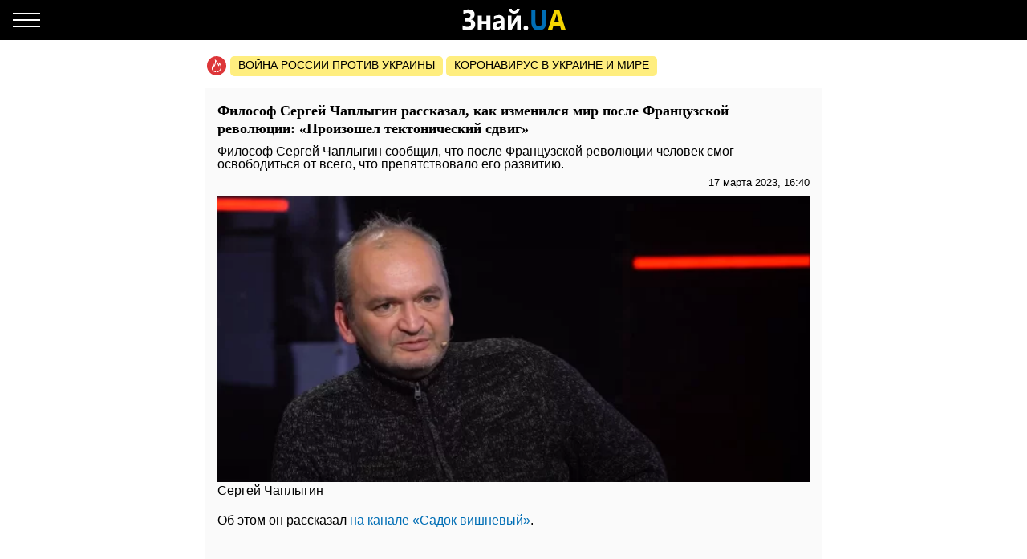

--- FILE ---
content_type: text/html; charset=UTF-8
request_url: https://amp.life.znaj.ua/ru/452849-filosof-sergiy-chapligin-rozpoviv-yak-zminivsya-svit-pislya-francuzkoji-revolyuciji-vidbuvsya-tektonichniy-zdvig
body_size: 19579
content:
<!doctype html>
<html amp lang="ru">
    <head>
        <meta charset="utf-8">
        <title>Философ Сергей Чаплыгин рассказал, как изменился мир после Французской революции: «Произошел тектонический сдвиг» - ЗНАЙ ЮА</title>
        <link rel="dns-prefetch" href="https://cdn.ampproject.org">
<link rel="dns-prefetch" href="https://www.googletagmanager.com">
<link rel="dns-prefetch" href="https://www.google-analytics.com">
<link rel="dns-prefetch" href="https://adservice.google.com">
<link rel="dns-prefetch" href="https://adservice.google.com.ua">
<link rel="dns-prefetch" href="https://securepubads.g.doubleclick.net">

        <meta name="viewport" content="width=device-width,minimum-scale=1,initial-scale=1">
        <style amp-boilerplate>body{-webkit-animation:-amp-start 8s steps(1,end) 0s 1 normal both;-moz-animation:-amp-start 8s steps(1,end) 0s 1 normal both;-ms-animation:-amp-start 8s steps(1,end) 0s 1 normal both;animation:-amp-start 8s steps(1,end) 0s 1 normal both}@-webkit-keyframes -amp-start{from{visibility:hidden}to{visibility:visible}}@-moz-keyframes -amp-start{from{visibility:hidden}to{visibility:visible}}@-ms-keyframes -amp-start{from{visibility:hidden}to{visibility:visible}}@-o-keyframes -amp-start{from{visibility:hidden}to{visibility:visible}}@keyframes  -amp-start{from{visibility:hidden}to{visibility:visible}}</style><noscript><style amp-boilerplate>body{-webkit-animation:none;-moz-animation:none;-ms-animation:none;animation:none}</style></noscript>
        <script async src="https://cdn.ampproject.org/v0.js"></script>
                    <script async custom-element="amp-sidebar" src="https://cdn.ampproject.org/v0/amp-sidebar-0.1.js"></script>
                    <script async custom-element="amp-analytics" src="https://cdn.ampproject.org/v0/amp-analytics-0.1.js"></script>
                    <script async custom-element="amp-ad" src="https://cdn.ampproject.org/v0/amp-ad-0.1.js"></script>
                    <script async custom-element="amp-sticky-ad" src="https://cdn.ampproject.org/v0/amp-sticky-ad-1.0.js"></script>
                    <script async custom-element="amp-youtube" src="https://cdn.ampproject.org/v0/amp-youtube-0.1.js"></script>
                    <script async custom-element="amp-carousel" src="https://cdn.ampproject.org/v0/amp-carousel-0.1.js"></script>
                <style amp-custom>body{font-family:Arial,Helvetica,sans-serif;margin:0;padding-top:70px}.b__title,h1,h2,h3,h4{font-family:Georgia,Times,Times New Roman,serif}.container{margin:0 auto;max-width:768px;padding:0 15px}a{text-decoration:none}[hidden]{display:none}.navbar{background-color:#000;height:50px;left:0;position:fixed;right:0;top:0;z-index:1000}.navbar .navbar-logotype{display:block;height:34px;left:50%;margin-left:-83.5px;position:absolute;top:8px;width:167px}.navbar .navbar-hamburger{background:none;border:none;height:34px;left:16px;outline:0;padding:0;position:relative;top:8px;width:34px}.navbar .navbar-hamburger span{background-color:#fff;display:block;height:2px;position:relative;width:34px}.navbar .navbar-hamburger span:after,.navbar .navbar-hamburger span:before{background-color:#fff;content:"";height:2px;left:0;position:absolute;right:0;width:34px}.navbar .navbar-hamburger span:after{top:-8px}.navbar .navbar-hamburger span:before{bottom:-8px}amp-sidebar{background-color:#1a1919;color:#fff;width:260px}amp-sidebar a{color:#fff;font-weight:700;text-decoration:none}amp-sidebar .navbar-language-switcher{display:flex;text-transform:uppercase}amp-sidebar .navbar-language-switcher .active{color:#006eb5}amp-sidebar .navbar-language-switcher .divider{margin:0 10px}amp-sidebar ul li{font-size:20px;line-height:32px;list-style:none}amp-sidebar ul li a{color:#888}amp-sidebar ul li a:active{color:#fff}amp-sidebar .navbar-close{background:none;border:none;display:block;height:34px;left:210px;overflow:hidden;position:relative;top:8px;width:34px}amp-sidebar .navbar-close:after,amp-sidebar .navbar-close:before{background:#fff;content:"";height:2px;left:0;margin-top:-1px;position:absolute;top:50%;width:100%}amp-sidebar .navbar-close:before{transform:rotate(45deg)}amp-sidebar .navbar-close:after{transform:rotate(-45deg)}amp-sidebar .b__social-links{display:flex;padding-left:40px}amp-sidebar .b__social-links a{border:1px solid #fff;border-radius:100%;flex:0 0 35px;height:35px;margin-right:5px}.footer,amp-sidebar .b__social-links a{align-items:center;display:flex;justify-content:center}.footer{background-color:#000;height:50px;z-index:1000}.footer-logotype{display:block;height:34px}.b__title{color:#000;display:block;font-size:18px;font-weight:700;line-height:22px;margin:0;padding:15px 10px;text-transform:uppercase}.b__post,.b__title{background-color:#fafafa}.b__post{padding:0 15px 30px;position:relative}.b__post .b__post--text{color:#000;display:block}.b__post .b__post--text a{color:#000}.b__post .b__post--text a h4{margin:4px 0}.b__post .b__post--text .b__post--media{max-width:100%;width:100%}.b__post--image-md .b__post--media{font-size:18px;line-height:23px;margin-top:4px}.b__post--image-md .b__post--media h4{margin:4px 0}.b__post--image-sm,.b__post--image-sm .b__post--media{display:flex;justify-content:space-between}.b__post--image-sm .b__post--media{flex-direction:column;padding:0 0 0 10px;width:100%}.b__post--image-sm .b__post--media h4{font-size:16px;line-height:19px;margin:0 0 4px}.b__post--date{display:flex;font-size:14px;justify-content:flex-end;line-height:1}.b__post--date .icon-timing{height:14px;margin-right:4px;width:14px}@media (max-width:360px){.b__post{overflow-wrap:break-word;word-break:break-word}.b__post .b__post--media h4{font-size:14px}}amp-carousel{margin:0 0 20px}amp-carousel div a:before{background:rgba(0,0,0,.5);content:"";display:block;height:100%;left:0;position:absolute;top:0;width:100%;z-index:1}amp-carousel div .caption{color:#fff;font-size:18px;font-weight:700;line-height:22px;margin:0;padding:10px;position:relative;z-index:2}.b_popular-articles{border-bottom:1px solid #d7d7d7;border-top:1px solid #d7d7d7;margin:15px 0;position:relative}.b_popular-articles span{color:#202124;display:block;font-size:14px;font-weight:700;letter-spacing:1.5px;line-height:1.57143;padding:10px 15px;text-transform:uppercase}.b_popular-articles amp-carousel div a{align-items:center;color:#000;display:flex;font-size:18px;font-weight:700;padding:0 50px}.b_popular-articles amp-carousel div a h5{-webkit-line-clamp:4;-webkit-box-orient:vertical;display:-webkit-box;overflow:hidden;text-overflow:ellipsis}.b_popular-articles amp-carousel div a:before{content:none}.btn-loadmore{color:#000;display:block;font-size:18px;font-weight:700;padding:20px 0;text-align:center}.b__share-buttons{display:flex;flex-direction:row;margin:15px 0}.b__share-buttons a{align-items:center;border-radius:4px;color:#fff;display:flex;font-size:26px;height:40px;justify-content:center;width:40px}.b__share-buttons a *{height:30px;width:30px}.b__share-buttons a.facebook{background-color:#3b5998;margin-right:20px}.b__share-buttons a.telegram{background-color:#38a5e0;margin-right:20px}.b__share-buttons a.viber{background-color:#7b519e}.pagination{display:flex;justify-content:center;list-style:none;padding-left:0}.pagination .page-link{background-color:#fff;border:none;color:#000;display:block;line-height:1.25;margin-left:-1px;padding:.5rem .75rem;position:relative}.pagination .page-link:focus{box-shadow:none}.pagination .page-item:nth-child(6),.pagination .page-item:nth-child(7),.pagination .page-item:nth-child(8),.pagination .page-item:nth-child(9){display:none}.pagination .page-item.active .page-link{background-color:#7d7d7d;color:#fff}.pagination .page-item .page-link{color:#000;outline:0}.b-trends{display:flex;flex-direction:row;margin-bottom:15px;padding-left:2px;width:100%}.b-trends--icon{height:25px;width:25px}.b-trends--icon svg{display:block}.b-trends--items{align-items:center;display:flex;overflow:auto;text-overflow:ellipsis;white-space:nowrap}.b-trends a{background-color:#ffee7f;border-radius:5px;color:#000;display:block;font-size:14px;height:19px;margin-left:4px;padding:2.5px 10px 3.5px;text-transform:uppercase}.b-trends a:hover{background-color:#ffde00;cursor:pointer}.b__popular-article{background-color:#494947;background-position:50%;background-repeat:no-repeat;background-size:cover;margin:15px -15px;position:relative}.b__popular-article .h2{color:#fff;display:block;font-family:Georgia,Times,Times New Roman,serif;font-size:22px;font-weight:700;margin:0;padding:20px 10px 20px 40px;position:relative}.b__popular-article .h2:after{animation:lower 10s linear infinite;background-color:red;border-radius:100%;content:"";height:10px;left:18px;position:absolute;text-shadow:0 0 80px red,0 0 30px #b22222,0 0 6px darkred;top:29px;width:10px}@keyframes lower{0%,12%,18.999%,23%,31.999%,37%,44.999%,46%,49.999%,51%,58.999%,61%,68.999%,71%,85.999%,96%,to{opacity:.99;text-shadow:0 0 80px red,0 0 30px #b22222,0 0 6px darkred}19%,22.99%,32%,36.999%,45%,45.999%,50%,50.99%,59%,60.999%,69%,70.999%,86%,95.999%{opacity:.4;text-shadow:none}}.b__popular-article--inner{display:flex;flex-direction:column;justify-content:space-around;padding:10px 20px 20px}.b__popular-article--inner a{align-items:center;color:#fff;display:flex;margin-bottom:15px}.b__popular-article--inner a:before{background:#fff;content:"";font-size:10px;height:7px;margin-right:15px;min-width:7px;transform:rotate(45deg);width:7px}.b__popular-article--inner a h4{border-bottom:1px solid transparent;font-size:18px;font-weight:400;margin:0}.b__popular-article--inner a:hover h4,.b__popular-article--more{border-bottom:1px solid #fff}.b__popular-article--more{bottom:10px;color:#fff;font-size:18px;line-height:1;position:absolute;right:20px}.b__popular-article--more:hover{border-color:#888;color:#888}.news-feed .pagination .page-link{border:1px solid #000;border-radius:5px;font-size:18px;margin:0 4px}.b__category-news .b__post--image-sm .b__post--media h4{-webkit-line-clamp:4;-webkit-box-orient:vertical;display:-webkit-box;overflow:hidden;text-overflow:ellipsis}.author-info{background-color:#e8e8e8;border-radius:15px;display:flex;margin-bottom:20px;padding:15px}@media (min-width:768px){.author-info{flex-direction:row}}@media (max-width:767px){.author-info{align-items:center;flex-direction:column}}.author-info .author-image{border-radius:15px;height:150px;overflow:hidden;width:150px}@media (min-width:768px){.author-info .author-image{flex:0 0 150px;margin-right:15px}}@media (max-width:767px){.author-info .author-image{margin-bottom:15px}}.author-info .author-image amp-img{display:block}.author-info .author-name{font-size:23px;line-height:1;margin:0 0 10px}@media (max-width:767px){.author-info .author-name{text-align:center}}.author-info .author-position{font-size:15px;line-height:1}@media (min-width:768px){.author-info .author-position{margin-bottom:10px}}@media (max-width:767px){.author-info .author-position{text-align:center}}.author-info .author-links{display:flex;flex-direction:row}@media (min-width:768px){.author-info .author-links{margin-bottom:10px}}@media (max-width:767px){.author-info .author-links{justify-content:center;margin:20px 0}}.author-info .author-links a{background-color:#fff;background-repeat:no-repeat;background-size:contain;display:block;overflow:hidden}@media (min-width:768px){.author-info .author-links a{border-radius:3px;height:24px;margin-right:10px;width:24px}}@media (max-width:767px){.author-info .author-links a{border-radius:10px;height:36px;margin:0 10px;width:36px}}.author-info .author-links .fb{background-image:url(/img/social-media/fb.png)}.author-info .author-links .tw{background-image:url(/img/social-media/tw.png)}.author-info .author-links .linkedin{background-image:url(/img/social-media/linkedin.png)}.author-info .author-links .instagram{background-image:url(/img/social-media/instagram.png)}.author-info .author-description{font-size:14px;line-height:18px}@media (max-width:767px){.author-info .author-description{text-align:justify}}.category-title{font-size:26px;font-weight:700;line-height:28px;margin-bottom:20px}article{background-color:#fafafa;font-size:16px;line-height:21px;margin-bottom:15px;padding:17px 15px}article header{padding-bottom:10px}article header h1{font-size:18px;font-weight:700;line-height:22px;margin:0 0 10px}article header .article-lead{line-height:1;margin-bottom:8px}article header .b__post--date{display:flex;flex-direction:row;font-size:13px;justify-content:flex-end}article header .b__post--date span{display:block;line-height:1}article p{font-weight:400;margin-bottom:10px}article a{color:#006eb5}article blockquote{border-left:5px solid #eee;margin:10px 0 20px;padding:10px 20px}article blockquote p{font-size:17.5px;font-style:italic;font-weight:400;margin:0}article amp-carousel,article figure{margin:0 auto 15px}article figure .responsive-image{margin:0 auto;position:relative}article figure .responsive-image img{bottom:0;display:block;height:0;left:0;margin:auto;max-height:100%;max-width:100%;min-height:100%;min-width:100%;position:absolute;right:0;top:0;width:0}article iframe{height:100%;max-height:100%;max-width:100%;width:100%}article .article-embed{margin:10px 0;position:relative}article .article-embed .responsive-figure{bottom:0;left:0;max-height:100%;max-width:100%;position:absolute;right:0;top:0}article .today-link{border-bottom:1px solid #006eb5;color:#212529;font-weight:400;outline:16px solid hsla(56,30%,72%,0)}article .today-link:hover{background:hsla(56,30%,72%,.16);border-width:3px;outline:3px solid hsla(56,30%,72%,.16)}.amp-ad--wrapper{margin:0 -30px;text-align:center}.article main{overflow-x:hidden}.toplinks{margin-bottom:25px}.toplinks a{display:block}.anchorH2{position:relative}.anchorH2 div{position:absolute;top:-50px}.medical .b__breadcrumbs--med{display:flex;list-style:none;padding-left:0}.medical .b__breadcrumbs--med .b__breadcrumbs--arrow{color:#166db4;padding:0 4px}.medical .b__breadcrumbs--med a{color:#166db4}.medical .medical-main{display:flex;flex-direction:column;padding:30px 0}.medical .medical-main a{background-color:#fafafa;border:1px solid #a0a0a0;border-radius:5px;color:#000;display:block;margin-bottom:20px;padding:25px;text-align:center}.medical .alphabet-filter{display:flex;flex-wrap:wrap;justify-content:center;margin:20px 0}.medical .alphabet-filter a{align-items:center;background-color:#fafafa;box-shadow:0 0 1px #cacaca;display:flex;height:35px;justify-content:center;margin:10px;min-width:35px;padding:4px 10px;text-align:center}.medical .alphabet-filter a:hover{box-shadow:0 0 1px #9b9b9b}.medical .alphabet-filter a.selected{box-shadow:0 0 2px #007bff}.medical .b_analogs-inner{background-color:#fafafa;margin:15px 0;padding:15px}.medical .b_analogs-inner h2{margin-top:0}.medical .b_analogs-inner .b_post--text{margin-bottom:10px}.medical .b_analogs-inner .b_post--text a{color:#000;font-size:16px}.medical .med-category--list{list-style:none;padding-left:0}.medical .med-category--list li{margin-bottom:10px}.medical .med-category--list li a{color:#000;font-size:16px}.medical .box-group .b_post a{background-color:#fafafa;border-bottom:1px solid #ececec;display:block;padding:10px}.medical .box-group .b_post a h2{color:#000;font-size:18px;margin:0}
</style>
        <link rel="apple-touch-icon" sizes="57x57" href="https://amp.life.znaj.ua/icons/apple-icon-57x57.png">
<link rel="apple-touch-icon" sizes="60x60" href="https://amp.life.znaj.ua/icons/apple-icon-60x60.png">
<link rel="apple-touch-icon" sizes="72x72" href="https://amp.life.znaj.ua/icons/apple-icon-72x72.png">
<link rel="apple-touch-icon" sizes="76x76" href="https://amp.life.znaj.ua/icons/apple-icon-76x76.png">
<link rel="apple-touch-icon" sizes="114x114" href="https://amp.life.znaj.ua/icons/apple-icon-114x114.png">
<link rel="apple-touch-icon" sizes="120x120" href="https://amp.life.znaj.ua/icons/apple-icon-120x120.png">
<link rel="apple-touch-icon" sizes="144x144" href="https://amp.life.znaj.ua/icons/apple-icon-144x144.png">
<link rel="apple-touch-icon" sizes="152x152" href="https://amp.life.znaj.ua/icons/apple-icon-152x152.png">
<link rel="apple-touch-icon" sizes="180x180" href="https://amp.life.znaj.ua/icons/apple-icon-180x180.png">
<link rel="icon" type="image/png" sizes="192x192"  href="https://amp.life.znaj.ua/icons/android-icon-192x192.png">
<link rel="icon" type="image/png" sizes="32x32" href="https://amp.life.znaj.ua/icons/favicon-32x32.png">
<link rel="icon" type="image/png" sizes="96x96" href="https://amp.life.znaj.ua/icons/favicon-96x96.png">
<link rel="icon" type="image/png" sizes="16x16" href="https://amp.life.znaj.ua/icons/favicon-16x16.png">
<link rel="manifest" href="/manifest.json">
<meta name="msapplication-TileColor" content="#ffffff">
<meta name="msapplication-TileImage" content="https://amp.life.znaj.ua/icons/ms-icon-144x144.png">
<meta name="theme-color" content="#000000">        <meta name="description" content="Философ Сергей Чаплыгин сообщил, что после Французской революции человек смог освободиться от всего, что препятствовало его развитию.">
    
    
            <link rel="canonical" href="https://life.znaj.ua/ru/452849-filosof-sergiy-chapligin-rozpoviv-yak-zminivsya-svit-pislya-francuzkoji-revolyuciji-vidbuvsya-tektonichniy-zdvig">
    
    
            <meta name="robots" content="max-image-preview:large">
    
    
                                <meta property="og:url" content="https://life.znaj.ua/ru/452849-filosof-sergiy-chapligin-rozpoviv-yak-zminivsya-svit-pislya-francuzkoji-revolyuciji-vidbuvsya-tektonichniy-zdvig">
                                        <meta property="og:site_name" content="znaj.ua">
                                        <meta property="og:type" content="article">
                                        <meta property="og:title" content="Философ Сергей Чаплыгин рассказал, как изменился мир после Французской революции: «Произошел тектонический сдвиг»">
                                        <meta property="og:description" content="Знай більше!">
                                        <meta property="og:image" content="https://znaj.ua/images/2022/09/23/k7id4QrGVhwfu9VWylMZm1N49TXiHXLYYJlEzG3q.png">
                                        <meta property="og:image:secure_url" content="https://znaj.ua/images/2022/09/23/k7id4QrGVhwfu9VWylMZm1N49TXiHXLYYJlEzG3q.png">
                                        <meta property="og:image:type" content="image/png">
                                        <meta property="og:image:width" content="1359">
                                        <meta property="og:image:height" content="658">
                                        <meta property="article:publisher" content="https://www.facebook.com/znaj.ua/">
                                        <meta property="article:published_time" content="2023-03-17T16:40:36+02:00">
                                        <meta property="article:section" content="Жизнь">
                                
                        <meta name="twitter:url" content="https://life.znaj.ua/ru/452849-filosof-sergiy-chapligin-rozpoviv-yak-zminivsya-svit-pislya-francuzkoji-revolyuciji-vidbuvsya-tektonichniy-zdvig">
                                <meta name="twitter:title" content="Философ Сергей Чаплыгин рассказал, как изменился мир после Французской революции: «Произошел тектонический сдвиг»">
                                <meta name="twitter:desctiption" content="Знай більше!">
                                <meta name="twitter:image" content="https://znaj.ua/images/2022/09/23/k7id4QrGVhwfu9VWylMZm1N49TXiHXLYYJlEzG3q.png">
                                <meta name="twitter:card" content="summary_large_image">
            
        <meta name="msvalidate.01" content="4CBEB3E02C0CD8C81B0ABF7A3D93078C">
<meta name="google-site-verification" content="-sDokMhGChxwDRnCwWdukW884LY_87o0C153LH8K9aM">                            <link
                rel="preload"
                as="image"
                type="image/webp"
                href="https://znaj.ua/crops/1b565f/360x0/1/0/2022/09/23/k7id4QrGVhwfu9VWylMZm1N49TXiHXLYYJlEzG3q.png.webp"
                imagesrcset="https://znaj.ua/crops/1b565f/360x0/1/0/2022/09/23/k7id4QrGVhwfu9VWylMZm1N49TXiHXLYYJlEzG3q.png.webp 360w, https://znaj.ua/crops/4aa3eb/620x0/1/0/2022/09/23/k7id4QrGVhwfu9VWylMZm1N49TXiHXLYYJlEzG3q.png.webp 620w"
        />
        </head>
    <body class="article">
        
        
        <amp-analytics id="getstat.net">
            <script type="application/json">
            {
                "requests": {
                    "pageview": "https://s.getstat.net/pv?p=1&u=${canonicalUrl}&d=${ampdocHostname}&s=${externalReferrer}&ss=${externalReferrer}&t=${title}&l=${language}&ac=${categories}&aa=${article_authors}&ap=${article_published_at}&pl=2",
                    "metric": "https://s.getstat.net/metric?p=1&u=${canonicalUrl}&k=${k}&v=${v}"
                },
                "vars": {"language":"ru","article_published_at":"2023-03-17T16:40:36+02:00","categories":"\u0416\u0438\u0437\u043d\u044c","article_authors":"\u0414\u043c\u0438\u0442\u0440\u0438\u0439 \u041a\u0438\u0440\u0438\u0448\u0438\u043d"},
                "triggers": {
                    "trackPageview": {
                        "on": "visible",
                        "request": "pageview"
                    },
                    "timeonpage" : {
                        "on" : "hidden",
                        "request": "metric",
                        "vars": {
                            "v": "${totalEngagedTime}",
                            "k": "1"
                        }
                    }
                },
                "transport": {
                    "beacon": false,
                    "xhrpost": false,
                    "image": true
                }
            }
        </script>
        </amp-analytics>
    

        <nav class="navbar">

    <button on="tap:sidebar.open" class="navbar-hamburger" aria-label="Меню">
        <span></span>
    </button>

    <a href="https://amp.znaj.ua/ru" class="navbar-logotype">
        <svg xmlns="http://www.w3.org/2000/svg" height="34" width="167" xml:space="preserve" enable-background="new 0 0 167 34">
            <path d="M19.5 28.6v-5c1.8 1.3 3.9 2 6.2 2 2.8 0 4.3-1.1 4.3-3.4s-1.6-3.5-4.7-3.5h-2.9v-4.3h2.8c2.8 0 4.2-1.1 4.2-3.3 0-2-1.2-3-3.6-3-1.7 0-3.5.6-5.4 1.8V5.3c1.9-1 4.1-1.5 6.4-1.5 2.5 0 4.4.6 5.8 1.7 1.4 1.1 2 2.7 2 4.6 0 1.5-.4 2.8-1.2 3.9-.8 1.1-1.9 1.8-3.3 2.2v.1c1.6.2 2.9.9 3.8 1.9s1.4 2.4 1.4 3.9c0 2.4-.8 4.3-2.4 5.6s-3.9 2-6.8 2c-3 .2-5.1-.2-6.6-1.1zm34.7.9h-5V22h-5.6v7.5h-5v-18h5v6.7h5.6v-6.7h5v18zm17.6 0h-4.7v-2.6H67c-1.1 2-2.7 3-4.8 3-1.6 0-2.8-.5-3.7-1.5s-1.4-2.3-1.4-4c0-3.5 1.9-5.5 5.6-6l4.4-.7c0-2-1-3-2.9-3s-3.8.6-5.5 1.9v-4.2c.7-.4 1.6-.8 2.9-1.1s2.3-.5 3.3-.5c4.6 0 6.9 2.6 6.9 7.7v11zm-4.7-7.3V21l-2.9.4c-1.6.2-2.4 1-2.4 2.4 0 .6.2 1.2.6 1.6s.9.6 1.6.6c.9 0 1.7-.4 2.3-1.1.5-.7.8-1.6.8-2.7zm24.8 7.3h-4.5V17.7c-.4.9-.9 1.8-1.3 2.6l-5.5 9.2h-4.7v-18h4.6v11.4c.3-.8.7-1.5 1.1-2.2l5.5-9.2H92v18zM90.7 2.9c-.2 1.9-.9 3.3-2.2 4.4S85.7 9 83.9 9c-1.9 0-3.5-.6-4.7-1.7-1.3-1.1-1.9-2.6-2-4.4h3.6c.1.9.4 1.6 1 2.2.6.6 1.3.9 2.2.9.8 0 1.5-.3 2.1-.9s.9-1.3 1-2.2h3.6zm7.7 27c-.8 0-1.5-.3-2.1-.8-.5-.6-.8-1.3-.8-2.1s.3-1.5.8-2.1 1.3-.8 2.1-.8c.9 0 1.6.3 2.1.8s.8 1.2.8 2.1c0 .9-.3 1.6-.8 2.1s-1.3.8-2.1.8z" fill="#fcfcfc"/>
            <path d="M123.9 18.6c0 7.6-3.2 11.4-9.5 11.4-6.2 0-9.2-3.7-9.2-11.1V4.3h5.1v14.6c0 4.1 1.4 6.1 4.3 6.1 2.8 0 4.2-2 4.2-5.9V4.3h5.1v14.3z" fill="#006eb5"/>
            <path d="M148.1 29.5h-5.6l-1.6-5.6h-8.1l-1.6 5.6h-5.5L134 4.3h6.1l8 25.2zm-8.4-10-2.4-8.5c-.2-.6-.3-1.4-.4-2.3h-.1c-.1.7-.2 1.5-.4 2.2l-2.5 8.5h5.8z" fill="#f3d300"/>
        </svg>
    </a>

</nav>

<amp-sidebar id="sidebar" layout="nodisplay" side="left" hidden>

    <button on="tap:sidebar.close" class="navbar-close"></button>

    <ul class="navbar-language-switcher">
        <li class="nav-item">
            <a class="nav-link "
               href="https://amp.life.znaj.ua/452849-filosof-sergiy-chapligin-rozpoviv-yak-zminivsya-svit-pislya-francuzkoji-revolyuciji-vidbuvsya-tektonichniy-zdvig">укр</a>
        </li>

        <li class="nav-item divider">|</li>

        <li class="nav-item">
            <a class="nav-link active"
               href="https://amp.life.znaj.ua/ru/452849-filosof-sergiy-chapligin-rozpoviv-yak-zminivsya-svit-pislya-francuzkoji-revolyuciji-vidbuvsya-tektonichniy-zdvig">рус</a>
        </li>
    </ul>


    <ul class="navbar-link-category">

        <li class="nav-item">
            <a class="nav-link" href="https://amp.znaj.ua/ru">
                Главная
            </a>
        </li>

        <li class="nav-item">
            <a class="nav-link" href="https://amp.znaj.ua/ru/dossier">
                Досье
            </a>
        </li>

                                    <li class="nav-item">
                    <a class="nav-link" href="https://amp.pets.znaj.ua/ru">
                        Домашние питомцы
                    </a>
                </li>
                            <li class="nav-item">
                    <a class="nav-link" href="https://amp.auto.znaj.ua/ru">
                        Auto.Знай
                    </a>
                </li>
                            <li class="nav-item">
                    <a class="nav-link" href="https://amp.life.znaj.ua/ru">
                        Жизнь
                    </a>
                </li>
                            <li class="nav-item">
                    <a class="nav-link" href="https://amp.war.znaj.ua/ru">
                        Война
                    </a>
                </li>
                            <li class="nav-item">
                    <a class="nav-link" href="https://amp.znaj.ua/ru/society">
                        Общество
                    </a>
                </li>
                            <li class="nav-item">
                    <a class="nav-link" href="https://amp.techno.znaj.ua/ru">
                        Техно
                    </a>
                </li>
                            <li class="nav-item">
                    <a class="nav-link" href="https://amp.znaj.ua/ru/zdorovya">
                        Здоровье
                    </a>
                </li>
                            <li class="nav-item">
                    <a class="nav-link" href="https://amp.znaj.ua/ru/science">
                        Наука
                    </a>
                </li>
                            <li class="nav-item">
                    <a class="nav-link" href="https://amp.znaj.ua/ru/kompromat">
                        Компромат
                    </a>
                </li>
                            <li class="nav-item">
                    <a class="nav-link" href="https://amp.znaj.ua/ru/press-release">
                        Пресс-релиз
                    </a>
                </li>
                    
        <li class="nav-item">
            <a class="nav-link" href="https://www.youtube.com/channel/UCwgXH0dz8d8SiYeMLg9WtIw?sub_confirmation=1" target="_blank" rel="nofollow noopener">
                Анекдоты
            </a>
        </li>

        <li class="nav-item">
            <a class="nav-link" href="https://znaj.ua/ru/contacts">
                Контакты
            </a>
        </li>







    </ul>

    <div class="b__social-links">
        
            
        
        
            
        
        <a href="https://t.me/znajua_channel" class="telegram" target="_blank" rel="noopener nofollow">
            <amp-img src="https://amp.life.znaj.ua/icons/amp-icons/icon_telegram.svg" height="20" width="20"></amp-img>
        </a>
        
            
        
        <a href="https://invite.viber.com/?g2=AQBHp854yy0BjknLCovlazGCqvAmipQtzJqWDxlaZXNq4%2FMp3TOY868DzX9xyWLg" class="viber" target="_blank" rel="noopener nofollow">
            <amp-img src="https://amp.life.znaj.ua/icons/amp-icons/icon_viber.svg" height="20" width="20"></amp-img>
        </a>
    </div>


</amp-sidebar>


        <main>
                <div class="container">

        <div class="b-trends">

        <div class="b-trends--icon">
            <svg xmlns="http://www.w3.org/2000/svg" width="24" height="24" fill="none"><circle cx="12" cy="12" r="12" fill="#DD3639"/><path d="M17.78 12.077c-.455-1.854-1.609-3.316-1.946-3.664-.636-.7-1.17-.82-1.17-.82s.298.62.346 1.323c.048.703-.076.946-.344 1.56-.214-.662-1.318-2.769-2.088-3.822-.728-.995-1.756-2.058-2.82-2.654.025.229.166.857.19 1.082 1.753 1.6 3.697 5.295 4.031 6.737l.208.895.678-.681c.34-.342.78-1.148 1.02-1.937.325.553.678 1.303.894 2.18.355 1.448.393 3.564-1.445 5.427-.32.325-1.015 1.3-2.444 1.373-.283.015-.5.233-.483.488.015.245.242.435.512.435h.03c1.23-.064 2.106-.621 3.153-1.683 2.125-2.154 2.086-4.581 1.679-6.239z" fill="#fff"/><path d="M10.93 19.077c-1.187-.08-1.923-.624-2.108-.767a8.723 8.723 0 01-.396-.322l-.214-.192c-1.03-.984-1.36-2.018-1.1-3.454.11-.607.358-1.167.62-1.759.07-.161.142-.324.212-.488.074.44.123.863.14 1.17l.081 1.416.862-1.189c1.032-1.424 1.917-4.387 2.053-6.552.032-.517-.037-1.005-.265-1.631-.227-.627-.906-.522-.906-.522l.128.97c.192 1.453-.353 4.052-1.137 5.88-.12-.612-.224-1.006-.35-1.534-.208-.88-.882-1.414-.882-1.414s.016.549-.144 1.429c-.162.886-.435 1.42-.747 2.125-.27.611-.55 1.244-.678 1.951-.313 1.73.109 3.036 1.376 4.246l.234.21c.14.12.292.246.448.365.313.24 1.248.885 2.696.984a.59.59 0 00.04.001c.265 0 .49-.184.51-.427.022-.255-.19-.476-.472-.496z" fill="#fff"/></svg>
        </div>

        <div class="b-trends--items">
            
                <a href="https://znaj.ua/ru/tag/voyna-rossii-protiv-ukrainy"
                    target="_blank"                                    >
                    Война россии против Украины
                </a>

            
                <a href="https://znaj.ua/ru/tag/virus-v-kitae?utm_source=virus"
                    target="_blank"                                    >
                    Коронавирус в Украине и мире
                </a>

                    </div>

    </div>



        <script type="application/ld+json">
        {"@context":"http:\/\/schema.org","@type":"BreadcrumbList","itemListElement":[{"@type":"ListItem","position":1,"name":"\u0416\u0438\u0437\u043d\u044c","item":"https:\/\/amp.life.znaj.ua\/ru"},{"@type":"ListItem","position":2,"name":"\u0424\u0438\u043b\u043e\u0441\u043e\u0444 \u0421\u0435\u0440\u0433\u0435\u0439 \u0427\u0430\u043f\u043b\u044b\u0433\u0438\u043d \u0440\u0430\u0441\u0441\u043a\u0430\u0437\u0430\u043b, \u043a\u0430\u043a \u0438\u0437\u043c\u0435\u043d\u0438\u043b\u0441\u044f \u043c\u0438\u0440 \u043f\u043e\u0441\u043b\u0435 \u0424\u0440\u0430\u043d\u0446\u0443\u0437\u0441\u043a\u043e\u0439 \u0440\u0435\u0432\u043e\u043b\u044e\u0446\u0438\u0438: \u00ab\u041f\u0440\u043e\u0438\u0437\u043e\u0448\u0435\u043b \u0442\u0435\u043a\u0442\u043e\u043d\u0438\u0447\u0435\u0441\u043a\u0438\u0439 \u0441\u0434\u0432\u0438\u0433\u00bb","item":"https:\/\/amp.life.znaj.ua\/ru\/452849-filosof-sergiy-chapligin-rozpoviv-yak-zminivsya-svit-pislya-francuzkoji-revolyuciji-vidbuvsya-tektonichniy-zdvig"}]}
    </script>

    <script type="application/ld+json">
	{"@context":"http:\/\/schema.org","@type":"NewsArticle","mainEntityOfPage":"https:\/\/life.znaj.ua\/ru\/452849-filosof-sergiy-chapligin-rozpoviv-yak-zminivsya-svit-pislya-francuzkoji-revolyuciji-vidbuvsya-tektonichniy-zdvig","headline":"\u0424\u0438\u043b\u043e\u0441\u043e\u0444 \u0421\u0435\u0440\u0433\u0435\u0439 \u0427\u0430\u043f\u043b\u044b\u0433\u0438\u043d \u0440\u0430\u0441\u0441\u043a\u0430\u0437\u0430\u043b, \u043a\u0430\u043a \u0438\u0437\u043c\u0435\u043d\u0438\u043b\u0441\u044f \u043c\u0438\u0440 \u043f\u043e\u0441\u043b\u0435 \u0424\u0440\u0430\u043d\u0446\u0443\u0437\u0441\u043a\u043e\u0439 \u0440\u0435\u0432\u043e\u043b\u044e\u0446\u0438\u0438: \u00ab\u041f\u0440\u043e\u0438\u0437\u043e\u0448\u0435\u043b \u0442\u0435\u043a\u0442\u043e\u043d\u0438\u0447\u0435\u0441\u043a\u0438...","name":"\u0424\u0438\u043b\u043e\u0441\u043e\u0444 \u0421\u0435\u0440\u0433\u0435\u0439 \u0427\u0430\u043f\u043b\u044b\u0433\u0438\u043d \u0440\u0430\u0441\u0441\u043a\u0430\u0437\u0430\u043b, \u043a\u0430\u043a \u0438\u0437\u043c\u0435\u043d\u0438\u043b\u0441\u044f \u043c\u0438\u0440 \u043f\u043e\u0441\u043b\u0435 \u0424\u0440\u0430\u043d\u0446\u0443\u0437\u0441\u043a\u043e\u0439 \u0440\u0435\u0432\u043e\u043b\u044e\u0446\u0438\u0438: \u00ab\u041f\u0440\u043e\u0438\u0437\u043e\u0448\u0435\u043b \u0442\u0435\u043a\u0442\u043e\u043d\u0438\u0447\u0435\u0441\u043a\u0438\u0439 \u0441\u0434\u0432\u0438\u0433\u00bb","description":"\u0424\u0438\u043b\u043e\u0441\u043e\u0444 \u0421\u0435\u0440\u0433\u0435\u0439 \u0427\u0430\u043f\u043b\u044b\u0433\u0438\u043d \u0441\u043e\u043e\u0431\u0449\u0438\u043b, \u0447\u0442\u043e \u043f\u043e\u0441\u043b\u0435 \u0424\u0440\u0430\u043d\u0446\u0443\u0437\u0441\u043a\u043e\u0439 \u0440\u0435\u0432\u043e\u043b\u044e\u0446\u0438\u0438 \u0447\u0435\u043b\u043e\u0432\u0435\u043a \u0441\u043c\u043e\u0433 \u043e\u0441\u0432\u043e\u0431\u043e\u0434\u0438\u0442\u044c\u0441\u044f \u043e\u0442 \u0432\u0441\u0435\u0433\u043e, \u0447\u0442\u043e \u043f\u0440\u0435\u043f\u044f\u0442\u0441\u0442\u0432\u043e\u0432\u0430\u043b\u043e \u0435\u0433\u043e \u0440\u0430\u0437\u0432\u0438\u0442\u0438\u044e.","articleBody":" \r\n\u041e\u0431 \u044d\u0442\u043e\u043c \u043e\u043d \u0440\u0430\u0441\u0441\u043a\u0430\u0437\u0430\u043b \u043d\u0430 \u043a\u0430\u043d\u0430\u043b\u0435 &laquo;\u0421\u0430\u0434\u043e\u043a \u0432\u0438\u0448\u043d\u0435\u0432\u044b\u0439&raquo;.\n                                \n\t\t\t\t\t\t\t\t    \n\t\t\t\t\t\t\t   \r\n&laquo;\u0423\u0447\u0438\u0442\u044b\u0432\u0430\u044f \u0441\u0442\u0430\u043d\u043e\u0432\u043b\u0435\u043d\u0438\u0435 \u0415\u0432\u0440\u043e\u043f\u044b, \u043f\u043e\u0437\u0438\u0446\u0438\u0439 \u0415\u0432\u0440\u043e\u043f\u044b \u0432 \u043c\u0438\u0440\u0435, \u043f\u0440\u043e\u0438\u0437\u043e\u0448\u0435\u043b \u0442\u0430\u043a\u043e\u0439 \u0442\u0435\u043a\u0442\u043e\u043d\u0438\u0447\u0435\u0441\u043a\u0438\u0439 \u0441\u0434\u0432\u0438\u0433 \u0432 \u043f\u043e\u043b\u0438\u0442\u0438\u0447\u0435\u0441\u043a\u043e\u043c, \u043c\u0435\u043d\u0442\u0430\u043b\u044c\u043d\u043e\u043c \u0437\u043d\u0430\u0447\u0435\u043d\u0438\u0438. \u042d\u0442\u043e \u0431\u044b\u043b\u0430 \u0442\u043e\u0447\u043a\u0430 \u043e\u0442\u0441\u0447\u0435\u0442\u0430, \u043a\u043e\u0433\u0434\u0430 \u043c\u044b \u0432\u0441\u0442\u0443\u043f\u0438\u043b\u0438 \u0432 \u044d\u0440\u0443 \u041d\u043e\u0432\u043e\u0433\u043e \u0432\u0440\u0435\u043c\u0435\u043d\u0438, \u044d\u0440\u0443 \u043f\u043e\u0441\u043b\u0435\u0434\u0443\u044e\u0449\u0435\u0433\u043e \u043c\u043e\u0434\u0435\u0440\u043d\u0430. \u0422\u043e \u0435\u0441\u0442\u044c \u0424\u0440\u0430\u043d\u0446\u0443\u0437\u0441\u043a\u0430\u044f \u0440\u0435\u0432\u043e\u043b\u044e\u0446\u0438\u044f \u043f\u043e\u043b\u043d\u043e\u0441\u0442\u044c\u044e \u0438\u0437\u043c\u0435\u043d\u0438\u043b\u0430 \u043e\u0442\u043d\u043e\u0448\u0435\u043d\u0438\u0435 \u043b\u044e\u0434\u0435\u0439 \u043a \u0441\u043e\u0432\u0440\u0435\u043c\u0435\u043d\u043d\u043e\u043c\u0443 \u043c\u0438\u0440\u0443&raquo;, &ndash; \u0441\u043e\u043e\u0431\u0449\u0438\u043b \u0421\u0435\u0440\u0433\u0435\u0439 \u0427\u0430\u043f\u043b\u044b\u0433\u0438\u043d.\r\n\u041f\u043e \u0441\u043b\u043e\u0432\u0430\u043c \u0444\u0438\u043b\u043e\u0441\u043e\u0444\u0430, \u0424\u0440\u0430\u043d\u0446\u0443\u0437\u0441\u043a\u0430\u044f \u0440\u0435\u0432\u043e\u043b\u044e\u0446\u0438\u044f \u043e\u0442\u0440\u0438\u0446\u0430\u043b\u0430 \u043f\u0440\u043e\u0448\u043b\u044b\u0439 \u043c\u0438\u0440, \u0442\u043e \u0435\u0441\u0442\u044c \u043c\u043e\u043d\u0430\u0440\u0445\u0438\u044e, \u0433\u043e\u0441\u0443\u0434\u0430\u0440\u0441\u0442\u0432\u0435\u043d\u043d\u044b\u0435 \u043e\u0431\u0440\u0430\u0437\u043e\u0432\u0430\u043d\u0438\u044f, \u043a\u043e\u0442\u043e\u0440\u044b\u0435 \u0431\u044b\u043b\u0438 \u0440\u0430\u043d\u044c\u0448\u0435. \u041a\u0430\u043a \u043e\u0442\u043c\u0435\u0442\u0438\u043b \u0421\u0435\u0440\u0433\u0435\u0439 \u0427\u0430\u043f\u043b\u044b\u0433\u0438\u043d, \u0442\u0430\u043a\u0436\u0435 \u043f\u0440\u043e\u0438\u0437\u043e\u0448\u043b\u043e \u043e\u0441\u0432\u043e\u0431\u043e\u0436\u0434\u0435\u043d\u0438\u0435 \u0447\u0435\u043b\u043e\u0432\u0435\u043a\u0430 \u043e\u0442 \u0432\u0441\u0435\u0433\u043e \u0442\u043e\u0433\u043e, \u0447\u0442\u043e \u0435\u043c\u0443 \u043c\u0435\u0448\u0430\u043b\u043e, \u0447\u0442\u043e \u043f\u0440\u0435\u043f\u044f\u0442\u0441\u0442\u0432\u043e\u0432\u0430\u043b\u043e \u0435\u0433\u043e \u0440\u0430\u0437\u0432\u0438\u0442\u0438\u044e \u0438 \u0434\u0432\u0438\u0436\u0435\u043d\u0438\u044e \u0432\u043f\u0435\u0440\u0435\u0434.\r\n&laquo;\u0422\u0430\u043a\u0436\u0435 \u044d\u0442\u043e \u043f\u043e\u0432\u043b\u0438\u044f\u043b\u043e \u043d\u0430 \u043d\u0430\u0443\u043a\u0443, \u043f\u043e\u0432\u043b\u0438\u044f\u043b\u043e \u043d\u0430 \u043b\u0438\u0442\u0435\u0440\u0430\u0442\u0443\u0440\u0443 \u0438 \u0432\u0438\u0434\u0435\u043d\u0438\u0435 \u0447\u0435\u043b\u043e\u0432\u0435\u043a\u0430. \u041f\u043e \u0441\u0443\u0442\u0438 \u043c\u044b \u0434\u043e \u0441\u0438\u0445 \u043f\u043e\u0440 \u0441 \u043e\u0441\u0442\u0430\u0442\u043a\u0430\u043c\u0438 \u0442\u043e\u0439 \u0424\u0440\u0430\u043d\u0446\u0443\u0437\u0441\u043a\u043e\u0439 \u0440\u0435\u0432\u043e\u043b\u044e\u0446\u0438\u0438 \u0436\u0438\u0432\u0435\u043c \u0441\u0435\u0433\u043e\u0434\u043d\u044f&raquo;, - \u0437\u0430\u044f\u0432\u0438\u043b \u0421\u0435\u0440\u0433\u0435\u0439 \u0427\u0430\u043f\u043b\u044b\u0433\u0438\u043d.\r\n\r\n\u041a\u0430\u043a \u043f\u0438\u0441\u0430\u043b \u0440\u0430\u043d\u0435\u0435 \u0417\u043d\u0430\u0439.ua, \u0443\u0447\u0435\u043d\u044b\u0439 \u041f\u0430\u0432\u0435\u043b \u0413\u0430\u0439-\u041d\u0438\u0436\u043d\u0438\u043a \u0440\u0430\u0441\u0441\u043a\u0430\u0437\u0430\u043b \u043e\u0431 \u0443\u043a\u0440\u0430\u0438\u043d\u0441\u043a\u043e\u043c \u043a\u043e\u043d\u0441\u0435\u0440\u0432\u0430\u0442\u0438\u0437\u043c\u0435: &laquo;\u0421\u043e\u0432\u0440\u0435\u043c\u0435\u043d\u043d\u044b\u0439 \u0442\u0430\u043d\u0434\u0435\u043c \u043f\u0440\u043e\u0448\u043b\u043e\u0433\u043e \u0441 \u0431\u0443\u0434\u0443\u0449\u0438\u043c&raquo;.\n                                \n\t\t\t\t\t\t\t\t    \n\t\t\t\t\t\t\t   \n\n        \u041f\u043e\u043f\u0443\u043b\u044f\u0440\u043d\u044b\u0435 \u0441\u0442\u0430\u0442\u044c\u0438 \u0441\u0435\u0439\u0447\u0430\u0441\n\n        \n\n            \n                \n                    \u0414\u0435\u0442\u0438 \u043d\u0435 \u0431\u0443\u0434\u0443\u0442 \u0437\u043d\u0430\u0442\u044c \u0434\u0430\u0436\u0435 \u0431\u0430\u0437\u0443: \u0443\u0447\u0438\u0442\u0435\u043b\u044f \u0431\u044c\u044e\u0442 \u0442\u0440\u0435\u0432\u043e\u0433\u0443 \u0438\u0437-\u0437\u0430 \u0438\u0437\u043c\u0435\u043d\u0435\u043d\u0438\u0439 \u0432 \u0448\u043a\u043e\u043b\u044c\u043d\u044b\u0445 \u043f\u0440\u043e\u0433\u0440\u0430\u043c\u043c\u0430\u0445\n                \n\n            \n                \n                    \u0422\u0426\u041a \u0432\u0441\u0435\u0440\u044c\u0435\u0437 \u0432\u043e\u0437\u044c\u043c\u0443\u0442\u0441\u044f \u0437\u0430 \u043c\u0443\u0436\u0447\u0438\u043d 50+: \u043a\u043e\u0433\u043e \u043c\u043e\u0431\u0438\u043b\u0438\u0437\u0443\u044e\u0442 \u0443\u0436\u0435 \u0441\u043a\u043e\u0440\u043e\n                \n\n            \n                \n                    \u041c\u043e\u0440\u043e\u0437 \u043f\u0440\u043e\u0434\u043b\u0438\u0442\u0441\u044f \u0435\u0449\u0435 \u043d\u0435\u0434\u0435\u043b\u044f\u043c\u0438: \u0441\u0438\u043d\u043e\u043f\u0442\u0438\u043a\u0438 \u043f\u0440\u0435\u0434\u0443\u043f\u0440\u0435\u0436\u0434\u0430\u044e\u0442 \u043e\u0431 \u0430\u043d\u043e\u043c\u0430\u043b\u044c\u043d\u043e\u0439 \u0437\u0438\u043c\u0435\n                \n\n            \n                \n                    \u041d\u0430\u043b\u043e\u0433\u043e\u0432\u0430\u044f \u0433\u043e\u0442\u043e\u0432\u0438\u0442 \u0448\u0442\u0440\u0430\u0444\u044b \u0443\u043a\u0440\u0430\u0438\u043d\u0446\u0430\u043c \u0437\u0430 \u0433\u0440\u0430\u043d\u0438\u0446\u0435\u0439: \u043a\u043e\u0433\u043e \u043f\u0440\u043e\u0432\u0435\u0440\u044f\u0442 \u043f\u0435\u0440\u0432\u044b\u043c\n                \n\n            \n        \n\n        \u041f\u043e\u043a\u0430\u0437\u0430\u0442\u044c \u0435\u0449\u0435\n\n    \n\n\r\n\u0422\u0430\u043a\u0436\u0435 \u0417\u043d\u0430\u0439.ua \u0441\u043e\u043e\u0431\u0449\u0430\u043b, \u0447\u0442\u043e \u0438\u0434\u0435\u043e\u043b\u043e\u0433 \u0437\u0430\u044f\u0432\u0438\u043b, \u0447\u0442\u043e \u043f\u043e\u0441\u043b\u0435 \u0432\u043e\u0439\u043d\u044b \u043c\u044b \u0432\u0441\u0442\u0443\u043f\u0438\u043c \u0432 \u043a\u043e\u043d\u043a\u0443\u0440\u0435\u043d\u0442\u043d\u044b\u0439 \u043c\u0438\u0440 \u0438 \u043c\u044b \u0434\u043e\u043b\u0436\u043d\u044b \u0441 \u0447\u0435\u043c-\u0442\u043e \u0432 \u043d\u0435\u0433\u043e \u0438\u0434\u0442\u0438.","keywords":"","datePublished":"2023-03-17T16:40:36+02:00","dateModified":"2023-06-21T10:38:46+03:00","publisher":{"@type":"Organization","name":"Znaj.ua","url":"https:\/\/znaj.ua","sameAs":["https:\/\/www.facebook.com\/znaj.ua","https:\/\/t.me\/znajua_channel","https:\/\/www.instagram.com\/znajua\/","https:\/\/viber.com\/znajua"],"logo":{"@type":"ImageObject","url":"https:\/\/amp.life.znaj.ua\/icons\/logo-244x60.png","width":"244","height":"60"}},"image":[{"@type":"ImageObject","url":"https:\/\/znaj.ua\/crops\/b3f45f\/1200x1200\/2\/0\/2022\/09\/23\/k7id4QrGVhwfu9VWylMZm1N49TXiHXLYYJlEzG3q.png","width":1200,"height":1200},{"@type":"ImageObject","url":"https:\/\/znaj.ua\/crops\/7c58b2\/1200x900\/2\/0\/2022\/09\/23\/k7id4QrGVhwfu9VWylMZm1N49TXiHXLYYJlEzG3q.png","width":1200,"height":900},{"@type":"ImageObject","url":"https:\/\/znaj.ua\/crops\/6e4269\/1200x675\/2\/0\/2022\/09\/23\/k7id4QrGVhwfu9VWylMZm1N49TXiHXLYYJlEzG3q.png","width":1200,"height":675}],"author":{"@context":"http:\/\/schema.org","@type":"Person","name":"\u0414\u043c\u0438\u0442\u0440\u0438\u0439 \u041a\u0438\u0440\u0438\u0448\u0438\u043d","url":"https:\/\/amp.znaj.ua\/ru\/author\/dmitriy-kirishin","jobTitle":"\u0420\u0435\u0434\u0430\u043a\u0442\u043e\u0440 \u0441\u0442\u0440\u0456\u0447\u043a\u0438 \u043d\u043e\u0432\u0438\u043d","image":{"@context":"http:\/\/schema.org","@type":"ImageObject","contentUrl":"https:\/\/znaj.ua\/images\/2025\/04\/28\/cf3ddzczuVXGdkllmE33uies3qIqOPwF6dKLj4pV.png","width":1536,"height":1024}},"speakable":{"@type":"SpeakableSpecification","cssSelector":["article h1",".article-body p:first-of-type"]}}
    </script>

    <article>

        <header>

            <h1>Философ Сергей Чаплыгин рассказал, как изменился мир после Французской революции: «Произошел тектонический сдвиг»</h1>

            
                            <div class="article-lead">Философ Сергей Чаплыгин сообщил, что после Французской революции человек смог освободиться от всего, что препятствовало его развитию.</div>
            
            <div class="b__post--date">
                17 марта 2023, 16:40
            </div>

        </header>


                <figure>

                    <amp-img src="https://znaj.ua/crops/1b565f/360x0/1/0/2022/09/23/k7id4QrGVhwfu9VWylMZm1N49TXiHXLYYJlEzG3q.png.webp"
                     srcset="https://znaj.ua/crops/1b565f/360x0/1/0/2022/09/23/k7id4QrGVhwfu9VWylMZm1N49TXiHXLYYJlEzG3q.png.webp 360w, https://znaj.ua/crops/4aa3eb/620x0/1/0/2022/09/23/k7id4QrGVhwfu9VWylMZm1N49TXiHXLYYJlEzG3q.png.webp 640w"
                     width="360"
                     height="174"
                     layout="responsive"
                     
                     alt="Сергей Чаплыгин"
            >
                <amp-img src="https://znaj.ua/crops/ae706c/360x0/1/0/2022/09/23/k7id4QrGVhwfu9VWylMZm1N49TXiHXLYYJlEzG3q.png"
                         fallback
                         width="360"
                         height="174"
                         layout="responsive"
                         alt="Сергей Чаплыгин"
                ></amp-img>
            </amp-img>
        
        
        <figcaption>
            <div class="image-title">Сергей Чаплыгин</div>
            <div class="image-description">
                

                
            </div>
        </figcaption>

    </figure>
    














        
        <div class="article-body">
            <p> </p>
<p>Об этом он рассказал <a rel="nofollow" href="https://youtu.be/847c1tsSRk0">на канале &laquo;Садок вишневый&raquo;</a>.</p><div class="amp-ad--wrapper">
                                <amp-ad width="100vw" height=320
								  type="adsense"
								  data-ad-client="ca-pub-1745069445907180"
								  data-ad-slot="1901074847"
								  data-auto-format="rspv"
								  data-full-width>
								    <div overflow></div>
							   </amp-ad></div>
<p>&laquo;Учитывая становление Европы, позиций Европы в мире, произошел такой тектонический сдвиг в политическом, ментальном значении. Это была точка отсчета, когда мы вступили в эру Нового времени, эру последующего модерна. То есть Французская революция полностью изменила отношение людей к современному миру&raquo;, &ndash; сообщил Сергей Чаплыгин.</p>
<p>По словам философа, Французская революция отрицала прошлый мир, то есть монархию, государственные образования, которые были раньше. Как отметил Сергей Чаплыгин, также произошло освобождение человека от всего того, что ему мешало, что препятствовало его развитию и движению вперед.</p>
<p>&laquo;Также это повлияло на науку, повлияло на литературу и видение человека. По сути мы до сих пор с остатками той Французской революции живем сегодня&raquo;, - заявил Сергей Чаплыгин.</p>
<amp-youtube
							    data-videoid="847c1tsSRk0"
							    layout="responsive"
							    width="360" height="240"
							   ></amp-youtube>
<p>Как <a href="https://life.znaj.ua/ru/452764-naukovec-pavlo-gay-nizhnik-rozpoviv-pro-ukrajinskiy-konservatizm-suchasniy-tandem-minulogo-z-maybutnim">писал ранее Знай.ua, ученый Павел Гай-Нижник рассказал об украинском консерватизме: &laquo;Современный тандем прошлого с будущим&raquo;</a>.</p><div class="amp-ad--wrapper">
                                <amp-ad width="100vw" height=320
								  type="adsense"
								  data-ad-client="ca-pub-1745069445907180"
								  data-ad-slot="7097561209"
								  data-auto-format="rspv"
								  data-full-width>
								    <div overflow></div>
							   </amp-ad></div><div class="b__popular-article">

        <span class="h2">Популярные статьи сейчас</span>

        <div class="b__popular-article--inner">

            
                <a href="https://amp.deti.znaj.ua/ru/536167-diti-ne-znatimut-navit-bazi-vchiteli-b-yut-na-spoloh-cherez-zmini-u-shkilnih-programah?utm_source=article-most-popular&utm_medium=amp">
                    <h4>Дети не будут знать даже базу: учителя бьют тревогу из-за изменений в школьных программах</h4>
                </a>

            
                <a href="https://amp.cv.znaj.ua/ru/536437-tck-vseryoz-vizmutsya-za-cholovikiv-50-kogo-mobilizuyut-vzhe-nezabarom?utm_source=article-most-popular&utm_medium=amp">
                    <h4>ТЦК всерьез возьмутся за мужчин 50+: кого мобилизуют уже скоро</h4>
                </a>

            
                <a href="https://amp.cv.znaj.ua/ru/536414-moroz-trivatime-shche-tizhnyami-sinoptiki-poperedzhayut-pro-anomalnu-zimu?utm_source=article-most-popular&utm_medium=amp">
                    <h4>Мороз продлится еще неделями: синоптики предупреждают об аномальной зиме</h4>
                </a>

            
                <a href="https://amp.cv.znaj.ua/ru/536316-podatkova-gotuye-shtrafi-ukrajincyam-za-kordonom-kogo-pereviryat-pershim?utm_source=article-most-popular&utm_medium=amp">
                    <h4>Налоговая готовит штрафы украинцам за границей: кого проверят первым</h4>
                </a>

            
        </div>

        <a class="b__popular-article--more" href="https://znaj.ua/ru/news?utm_source=article-most-popular-more&utm_medium=amp">Показать еще</a>

    </div>


<p>Также <a href="https://life.znaj.ua/ru/452594-ideolog-zayaviv-shcho-pislya-viyni-mi-vstupimo-u-konkurentniy-svit-i-mi-mayemo-mati-iz-chim-u-nogo-yti">Знай.ua сообщал, что идеолог заявил, что после войны мы вступим в конкурентный мир и мы должны с чем-то в него идти</a>.</p></p></p>
        </div>

                <div class="amp-ad--wrapper">









        </div>
        
        <footer>

            Опубликовано:
            <time datetime="Fri, 17 Mar 2023 16:40:36 +0200">
                17.03 16:40
            </time>



        </footer>

    </article>



                <amp-ad width="600"
                height="600"
                layout="responsive"
                type="idealmedia"
                data-publisher="lznaj.ua"
                data-widget="721551"
                data-container="M472967ScriptRootC721551"
        ></amp-ad>

        <br>

        <amp-ad width="auto" height=800
                type="adsense"
                data-ad-client="ca-pub-1745069445907180"
                data-ad-slot="4407023490"
                layout="fixed-height">
            <div overflow></div>
        </amp-ad>
        
        
        <div class="b_popular-articles">

        <span>Популярные новости</span>

        <amp-carousel type="slides" layout="fixed-height" height="80" controls loop autoplay delay="2000"
                      data-next-button-aria-label="Перейти к следующему слайду"
                      data-previous-button-aria-label="Перейти к предыдущему слайду">

            
                <a href="https://amp.deti.znaj.ua/ru/536167-diti-ne-znatimut-navit-bazi-vchiteli-b-yut-na-spoloh-cherez-zmini-u-shkilnih-programah?utm_source=under-article-popular&utm_medium=amp">
                    <h5>Дети не будут знать даже базу: учителя бьют тревогу из-за изменений в школьных программах</h5>
                </a>

            
                <a href="https://amp.super.znaj.ua/ru/536475-poklali-odnu-rich-na-pidvikonnya-i-batareji-bilshe-ne-potribni-kvartira-stala-teplishoyu-za-10-hvilin?utm_source=under-article-popular&utm_medium=amp">
                    <h5>Положили одну вещь на подоконник – и батареи больше не нужны: квартира стала теплее 10 минут</h5>
                </a>

            
                <a href="https://amp.cv.znaj.ua/ru/536437-tck-vseryoz-vizmutsya-za-cholovikiv-50-kogo-mobilizuyut-vzhe-nezabarom?utm_source=under-article-popular&utm_medium=amp">
                    <h5>ТЦК всерьез возьмутся за мужчин 50+: кого мобилизуют уже скоро</h5>
                </a>

            
                <a href="https://amp.cv.znaj.ua/ru/536414-moroz-trivatime-shche-tizhnyami-sinoptiki-poperedzhayut-pro-anomalnu-zimu?utm_source=under-article-popular&utm_medium=amp">
                    <h5>Мороз продлится еще неделями: синоптики предупреждают об аномальной зиме</h5>
                </a>

            
                <a href="https://amp.cv.znaj.ua/ru/535728-pensioneram-radyat-znimati-groshi?utm_source=under-article-popular&utm_medium=amp">
                    <h5>Пенсионерам советуют снимать деньги: пенсионные карты будут блокироваться</h5>
                </a>

            
                <a href="https://amp.cv.znaj.ua/ru/535929-pensioneram-dodadut-1000-griven?utm_source=under-article-popular&utm_medium=amp">
                    <h5>Пенсионерам прибавят 1000 гривен</h5>
                </a>

            
                <a href="https://amp.cv.znaj.ua/ru/535727-svitlo-mozhut-vimikati-menshe-kozhnogo-blagayut-pospriyati?utm_source=under-article-popular&utm_medium=amp">
                    <h5>Свет могут выключать меньше: каждого умоляют помочь</h5>
                </a>

            
                <a href="https://amp.cv.znaj.ua/ru/536234-do-kincya-zimi-krashche-ne-bude-dovedetsya-vizhivati-bez-opalennya-ta-svitla?utm_source=under-article-popular&utm_medium=amp">
                    <h5>До конца зимы лучше не будет: придется выживать без отопления и света</h5>
                </a>

            
                <a href="https://amp.deti.znaj.ua/ru/536324-kanikul-nikomu-ne-bachiti-shkolyari-navchatimutsya-navit-vlitku?utm_source=under-article-popular&utm_medium=amp">
                    <h5>Каникул никому не видать: школьники будут учиться даже летом</h5>
                </a>

            
                <a href="https://amp.cv.znaj.ua/ru/536328-pensioneram-dali-10-dniv-pro-yaki-zmini-potribno-povidomiti?utm_source=under-article-popular&utm_medium=amp">
                    <h5>Пенсионерам дали 10 дней: о каких изменениях нужно сообщить</h5>
                </a>

            
                <a href="https://amp.cv.znaj.ua/ru/536326-oshchadbank-pribiraye-komisiji-dlya-pensioneriv?utm_source=under-article-popular&utm_medium=amp">
                    <h5>Ощадбанк убирает комиссии для пенсионеров</h5>
                </a>

            
                <a href="https://amp.deti.znaj.ua/ru/536319-shkolyariv-vidpravlyat-na-kanikuli-chi-perevedut-na-distanciyku?utm_source=under-article-popular&utm_medium=amp">
                    <h5>Школьников отправят на каникулы или переведут на дистанционку</h5>
                </a>

            
                <a href="https://amp.cv.znaj.ua/ru/535764-do-nimechchini-ta-polshi-shlyah-perekriyut-ukrajinciv-zmusyat-platiti-za-v-jizd-do-krajin-skilki-treba-viklasti?utm_source=under-article-popular&utm_medium=amp">
                    <h5>В Германию и Польшу путь перекроют: украинцев заставят платить за въезд в страны, сколько нужно выложить</h5>
                </a>

            
                <a href="https://amp.cv.znaj.ua/ru/536219-hto-otrimaye-2-600-i-5-200-griven-doplat?utm_source=under-article-popular&utm_medium=amp">
                    <h5>Деньги придут уже в январе: кто получит 2600 и 5200 гривен доплат</h5>
                </a>

            
                <a href="https://amp.cv.znaj.ua/ru/536289-ukrajincyam-pochali-blokuvati-rahunki-u-privatbanku-poyasnili-yak-ne-zalishitis-bez-groshey?utm_source=under-article-popular&utm_medium=amp">
                    <h5>Украинцам начали блокировать счета: в ПриватБанке объяснили, как не остаться без денег</h5>
                </a>

            
                <a href="https://amp.cv.znaj.ua/ru/536316-podatkova-gotuye-shtrafi-ukrajincyam-za-kordonom-kogo-pereviryat-pershim?utm_source=under-article-popular&utm_medium=amp">
                    <h5>Налоговая готовит штрафы украинцам за границей: кого проверят первым</h5>
                </a>

            
                <a href="https://amp.cv.znaj.ua/ru/535907-koli-derzhava-mozhe-zabrati-u-vas-zemelnu-dilyanku-bez-poyasnen?utm_source=under-article-popular&utm_medium=amp">
                    <h5>Когда государство может забрать у вас земельный участок без объяснений</h5>
                </a>

            
                <a href="https://amp.znaj.ua/ru/society/530516-trom-ukrajinskim-mistam-zagrozhuye-zatoplennya-yaki-naseleni-punkti-pidut-pid-vodu?utm_source=under-article-popular&utm_medium=amp">
                    <h5>Трем украинским городам грозит затопление: какие населенные пункты уйдут под воду</h5>
                </a>

            
        </amp-carousel>

    </div>

        <div class="b__category-news">

        <div class="list" data-category="life" data-limit="20" data-offset="0">
            
                
                    <div class="b__post b__post--category-feed">

                        <div class="b__post--image-md">
                                                            <a href="https://amp.life.znaj.ua/ru/536678-tramp-praviy-u-ciy-konkretno-situaciji-ekspert-zayaviv-shcho-yevropi-pora-zaynyatis-rosiyeyu">
                                    <amp-img src="https://znaj.ua/crops/9b7e2d/360x240/2/0/2025/04/02/l5sNtBqI6MAHESvBZpvLTYyIUPkSvYidXYwsR0Vm.jpg"
                                             srcset="https://znaj.ua/crops/9b7e2d/360x240/2/0/2025/04/02/l5sNtBqI6MAHESvBZpvLTYyIUPkSvYidXYwsR0Vm.jpg 1x, https://znaj.ua/crops/15ccf3/720x480/2/0/2025/04/02/l5sNtBqI6MAHESvBZpvLTYyIUPkSvYidXYwsR0Vm.jpg 2x"
                                             width="360"
                                             height="240"
                                             layout="responsive"
                                             alt="Александр Мусиенко"
                                    ></amp-img>
                                </a>
                                                    </div>

                        <div class="b__post--text">

                            <a href="https://amp.life.znaj.ua/ru/536678-tramp-praviy-u-ciy-konkretno-situaciji-ekspert-zayaviv-shcho-yevropi-pora-zaynyatis-rosiyeyu">
                                <h4>«Трамп прав в этой конкретно ситуации»: эксперт заявил, что Европе пора заняться россией</h4>
                            </a>

                            <div class="b__post--date">
                                <amp-img src="/icons/amp-icons/icon_timing.svg" height="14" width="14" class="icon-timing" alt="Time"></amp-img>
                                <span class="date-published">01:00 21.01</span>
                            </div>

                        </div>

                    </div>

                
            
                
                    <div class="b__post  b__post--image-sm">

                    <a href="https://amp.life.znaj.ua/ru/536640-valeriy-dubil-bud-yaki-sprobi-peretvoriti-politichnu-borotbu-na-sudovi-peresliduvannya-lishe-viddalyayut-nas-vid-yevropeyskih-cinnostey" class="b__post--image">

                <amp-img src="https://znaj.ua/crops/ddfeb8/150x100/2/0/2026/01/20/ZhQxOBNYcntequ15NlrGBTx3Vd186uukFGYGPjQy.jpg"
                         srcset="https://znaj.ua/crops/ddfeb8/150x100/2/0/2026/01/20/ZhQxOBNYcntequ15NlrGBTx3Vd186uukFGYGPjQy.jpg 1x, https://znaj.ua/crops/3f9138/300x200/2/0/2026/01/20/ZhQxOBNYcntequ15NlrGBTx3Vd186uukFGYGPjQy.jpg 2x"
                         width="120"
                         height="80"
                         alt="Валерий Дубиль: Любые попытки превратить политическую борьбу в судебные преследования только отдаляют нас от европейских ценностей"
                ></amp-img>

            </a>
        
        <div class="b__post--media">

            <a href="https://amp.life.znaj.ua/ru/536640-valeriy-dubil-bud-yaki-sprobi-peretvoriti-politichnu-borotbu-na-sudovi-peresliduvannya-lishe-viddalyayut-nas-vid-yevropeyskih-cinnostey" class="b__post--text">
                <h4>Валерий Дубиль: Любые попытки превратить политическую борьбу в судебные преследования только отдаляют нас от европейских ценностей</h4>
            </a>

            <div class="b__post--date">
                <amp-img src="/icons/amp-icons/icon_timing.svg" height="14" width="14" class="icon-timing" alt="Time"></amp-img>
                <span class="date-published">вчера, 11:15</span>
            </div>

        </div>

    </div>

                
            
                
                    <div class="b__post  b__post--image-sm">

                    <a href="https://amp.life.znaj.ua/ru/536638-nova-imperialistichna-viyna-ekspert-ociniv-naslidki-bazhannya-trampa-zabrati-grenlandiyu" class="b__post--image">

                <amp-img src="https://znaj.ua/crops/6f110a/150x100/2/0/2024/07/16/9jasWhcWD85ROFeje5ZKJXTXGOtoBTf5GnOxtPa9.png"
                         srcset="https://znaj.ua/crops/6f110a/150x100/2/0/2024/07/16/9jasWhcWD85ROFeje5ZKJXTXGOtoBTf5GnOxtPa9.png 1x, https://znaj.ua/crops/b4ee68/300x200/2/0/2024/07/16/9jasWhcWD85ROFeje5ZKJXTXGOtoBTf5GnOxtPa9.png 2x"
                         width="120"
                         height="80"
                         alt="Михаил Шейтельман"
                ></amp-img>

            </a>
        
        <div class="b__post--media">

            <a href="https://amp.life.znaj.ua/ru/536638-nova-imperialistichna-viyna-ekspert-ociniv-naslidki-bazhannya-trampa-zabrati-grenlandiyu" class="b__post--text">
                <h4>Новая империалистическая война: эксперт оценил последствия желания Трампа забрать Гренландию</h4>
            </a>

            <div class="b__post--date">
                <amp-img src="/icons/amp-icons/icon_timing.svg" height="14" width="14" class="icon-timing" alt="Time"></amp-img>
                <span class="date-published">вчера, 09:15</span>
            </div>

        </div>

    </div>

                
            
                
                    <div class="b__post  b__post--image-sm">

                    <a href="https://amp.life.znaj.ua/ru/536625-budanov-z-druzhinoyu-ye-prihozhanami-pcu-i-namagayutsya-ne-propuskati-cerkovni-sluzhbi-bloger" class="b__post--image">

                <amp-img src="https://znaj.ua/crops/970a6d/150x100/2/0/2026/01/19/k4DCUCaHs2eHJx3E0IZsiTOfP7qPlwT6BKunaxsT.png"
                         srcset="https://znaj.ua/crops/970a6d/150x100/2/0/2026/01/19/k4DCUCaHs2eHJx3E0IZsiTOfP7qPlwT6BKunaxsT.png 1x, https://znaj.ua/crops/474190/300x200/2/0/2026/01/19/k4DCUCaHs2eHJx3E0IZsiTOfP7qPlwT6BKunaxsT.png 2x"
                         width="120"
                         height="80"
                         alt="Кирилл Буданов с женой Марианной"
                ></amp-img>

            </a>
        
        <div class="b__post--media">

            <a href="https://amp.life.znaj.ua/ru/536625-budanov-z-druzhinoyu-ye-prihozhanami-pcu-i-namagayutsya-ne-propuskati-cerkovni-sluzhbi-bloger" class="b__post--text">
                <h4>Буданов с супругой являются прихожанами ПЦУ и стараются не пропускать церковные службы — блоггер</h4>
            </a>

            <div class="b__post--date">
                <amp-img src="/icons/amp-icons/icon_timing.svg" height="14" width="14" class="icon-timing" alt="Time"></amp-img>
                <span class="date-published">вчера, 02:00</span>
            </div>

        </div>

    </div>

                
            
                
                    <div class="b__post  b__post--image-sm">

                    <a href="https://amp.life.znaj.ua/ru/536594-vsesvitniy-ekonomichniy-forum-u-davosi-ekspert-rozpoviv-chogo-ochikuvati-miru-chi-viyni" class="b__post--image">

                <amp-img src="https://znaj.ua/crops/79f26f/150x100/2/0/2025/04/02/l5sNtBqI6MAHESvBZpvLTYyIUPkSvYidXYwsR0Vm.jpg"
                         srcset="https://znaj.ua/crops/79f26f/150x100/2/0/2025/04/02/l5sNtBqI6MAHESvBZpvLTYyIUPkSvYidXYwsR0Vm.jpg 1x, https://znaj.ua/crops/3e6f4e/300x200/2/0/2025/04/02/l5sNtBqI6MAHESvBZpvLTYyIUPkSvYidXYwsR0Vm.jpg 2x"
                         width="120"
                         height="80"
                         alt="Александр Мусиенко"
                ></amp-img>

            </a>
        
        <div class="b__post--media">

            <a href="https://amp.life.znaj.ua/ru/536594-vsesvitniy-ekonomichniy-forum-u-davosi-ekspert-rozpoviv-chogo-ochikuvati-miru-chi-viyni" class="b__post--text">
                <h4>Всемирный экономический форум в Давосе: эксперт рассказал, чего ожидать – мира или войны</h4>
            </a>

            <div class="b__post--date">
                <amp-img src="/icons/amp-icons/icon_timing.svg" height="14" width="14" class="icon-timing" alt="Time"></amp-img>
                <span class="date-published">вчера, 01:00</span>
            </div>

        </div>

    </div>

                
            
                
                    <div class="b__post  b__post--image-sm">

                    <a href="https://amp.life.znaj.ua/ru/536623-sistema-ohoroni-zdorov-ya-kiyeva-gotova-pracyuvati-bezperebiyno-u-razi-vidsutnosti-elektropostachannya" class="b__post--image">

                <amp-img src="https://znaj.ua/crops/979f6d/150x100/2/0/2026/01/19/Rd7ysfVs5DR1YTLuu1pS2S7eYAzCVQ1KlWQ3NgLY.jpg"
                         srcset="https://znaj.ua/crops/979f6d/150x100/2/0/2026/01/19/Rd7ysfVs5DR1YTLuu1pS2S7eYAzCVQ1KlWQ3NgLY.jpg 1x, https://znaj.ua/crops/7979b5/300x200/2/0/2026/01/19/Rd7ysfVs5DR1YTLuu1pS2S7eYAzCVQ1KlWQ3NgLY.jpg 2x"
                         width="120"
                         height="80"
                         alt="скорая медицинская помощь"
                ></amp-img>

            </a>
        
        <div class="b__post--media">

            <a href="https://amp.life.znaj.ua/ru/536623-sistema-ohoroni-zdorov-ya-kiyeva-gotova-pracyuvati-bezperebiyno-u-razi-vidsutnosti-elektropostachannya" class="b__post--text">
                <h4>Система здравоохранения Киева готова работать бесперебойно при отсутствии электроснабжения</h4>
            </a>

            <div class="b__post--date">
                <amp-img src="/icons/amp-icons/icon_timing.svg" height="14" width="14" class="icon-timing" alt="Time"></amp-img>
                <span class="date-published">19 января 2026, 21:10</span>
            </div>

        </div>

    </div>

                
            
                
                    <div class="b__post  b__post--image-sm">

                    <a href="https://amp.life.znaj.ua/ru/536593-grenlandiya-v-obmin-na-mir-mikola-tomenko-rozkriv-shokuyuche-marnoslavstvo-trampa" class="b__post--image">

                <amp-img src="https://znaj.ua/crops/3bbff0/150x100/2/0/2021/09/09/yaC9WVkGXtEPPyonY4RdWEx36d5IpLYCJGtnD6Go.png"
                         srcset="https://znaj.ua/crops/3bbff0/150x100/2/0/2021/09/09/yaC9WVkGXtEPPyonY4RdWEx36d5IpLYCJGtnD6Go.png 1x, https://znaj.ua/crops/6d7050/300x200/2/0/2021/09/09/yaC9WVkGXtEPPyonY4RdWEx36d5IpLYCJGtnD6Go.png 2x"
                         width="120"
                         height="80"
                         alt="Николай Томенко"
                ></amp-img>

            </a>
        
        <div class="b__post--media">

            <a href="https://amp.life.znaj.ua/ru/536593-grenlandiya-v-obmin-na-mir-mikola-tomenko-rozkriv-shokuyuche-marnoslavstvo-trampa" class="b__post--text">
                <h4>Гренландия в обмен на мир? Николай Томенко раскрыл шокирующее «тщеславие» Трампа</h4>
            </a>

            <div class="b__post--date">
                <amp-img src="/icons/amp-icons/icon_timing.svg" height="14" width="14" class="icon-timing" alt="Time"></amp-img>
                <span class="date-published">19 января 2026, 16:45</span>
            </div>

        </div>

    </div>

                
            
                
                    <div class="b__post  b__post--image-sm">

                    <a href="https://amp.life.znaj.ua/ru/536592-suputniki-na-sluzhbi-prirodi-yak-ukrajinski-ekoinspektori-opanovuvali-yevropeyski-metodi-kontrolyu" class="b__post--image">

                <amp-img src="https://znaj.ua/crops/3be03f/150x100/2/0/2026/01/19/EeYEPiLGhGj3hthNMicw79zwLE7fy4X3ZsVhZe0n.jpg"
                         srcset="https://znaj.ua/crops/3be03f/150x100/2/0/2026/01/19/EeYEPiLGhGj3hthNMicw79zwLE7fy4X3ZsVhZe0n.jpg 1x, https://znaj.ua/crops/592544/300x200/2/0/2026/01/19/EeYEPiLGhGj3hthNMicw79zwLE7fy4X3ZsVhZe0n.jpg 2x"
                         width="120"
                         height="80"
                         alt="Спутники на службе природы: как украинские экоинспекторы овладевали европейскими методами контроля"
                ></amp-img>

            </a>
        
        <div class="b__post--media">

            <a href="https://amp.life.znaj.ua/ru/536592-suputniki-na-sluzhbi-prirodi-yak-ukrajinski-ekoinspektori-opanovuvali-yevropeyski-metodi-kontrolyu" class="b__post--text">
                <h4>Спутники на службе природы: как украинские экоинспекторы овладевали европейскими методами контроля</h4>
            </a>

            <div class="b__post--date">
                <amp-img src="/icons/amp-icons/icon_timing.svg" height="14" width="14" class="icon-timing" alt="Time"></amp-img>
                <span class="date-published">19 января 2026, 16:15</span>
            </div>

        </div>

    </div>

                
            
                
                    <div class="b__post  b__post--image-sm">

                    <a href="https://amp.life.znaj.ua/ru/536402-ce-hibniy-narativ-shcho-mi-shchos-mozhemo-rosiyanam-poyasniti-oleksandr-novohatskiy" class="b__post--image">

                <amp-img src="https://znaj.ua/crops/9f2645/150x100/2/0/2022/01/24/16PhHnNdJvl3uHEZgG6vcWJwbT8iqaZh1wPIcvPw.png"
                         srcset="https://znaj.ua/crops/9f2645/150x100/2/0/2022/01/24/16PhHnNdJvl3uHEZgG6vcWJwbT8iqaZh1wPIcvPw.png 1x, https://znaj.ua/crops/cea0cd/300x200/2/0/2022/01/24/16PhHnNdJvl3uHEZgG6vcWJwbT8iqaZh1wPIcvPw.png 2x"
                         width="120"
                         height="80"
                         alt="Александр Новохатский"
                ></amp-img>

            </a>
        
        <div class="b__post--media">

            <a href="https://amp.life.znaj.ua/ru/536402-ce-hibniy-narativ-shcho-mi-shchos-mozhemo-rosiyanam-poyasniti-oleksandr-novohatskiy" class="b__post--text">
                <h4>Это ложный нарратив, что мы что-то можем россиянам объяснить, – Александр Новохатский</h4>
            </a>

            <div class="b__post--date">
                <amp-img src="/icons/amp-icons/icon_timing.svg" height="14" width="14" class="icon-timing" alt="Time"></amp-img>
                <span class="date-published">18 января 2026, 03:00</span>
            </div>

        </div>

    </div>

                
            
                
                    <div class="b__post  b__post--image-sm">

                    <a href="https://amp.life.znaj.ua/ru/536401-tebe-ne-gotuyut-ni-moralno-ni-fizichno-ni-emociyno-a-prosto-lovlyat-na-vulici-oleksandr-pozniy-pro-mobilizaciyu" class="b__post--image">

                <amp-img src="https://znaj.ua/crops/6084e8/150x100/2/0/2023/08/22/eY6xuDK3kE4LsLwNyfnplOeM3zFz0w6cnJ7vHfgd.png"
                         srcset="https://znaj.ua/crops/6084e8/150x100/2/0/2023/08/22/eY6xuDK3kE4LsLwNyfnplOeM3zFz0w6cnJ7vHfgd.png 1x, https://znaj.ua/crops/18f665/300x200/2/0/2023/08/22/eY6xuDK3kE4LsLwNyfnplOeM3zFz0w6cnJ7vHfgd.png 2x"
                         width="120"
                         height="80"
                         alt="Олександр Позній"
                ></amp-img>

            </a>
        
        <div class="b__post--media">

            <a href="https://amp.life.znaj.ua/ru/536401-tebe-ne-gotuyut-ni-moralno-ni-fizichno-ni-emociyno-a-prosto-lovlyat-na-vulici-oleksandr-pozniy-pro-mobilizaciyu" class="b__post--text">
                <h4>Тебя не готовят ни морально, ни физически, ни эмоционально, а просто ловят на улице, – Александр Поздний о мобилизации</h4>
            </a>

            <div class="b__post--date">
                <amp-img src="/icons/amp-icons/icon_timing.svg" height="14" width="14" class="icon-timing" alt="Time"></amp-img>
                <span class="date-published">18 января 2026, 02:00</span>
            </div>

        </div>

    </div>

                
            
                
                    <div class="b__post  b__post--image-sm">

                    <a href="https://amp.life.znaj.ua/ru/536400-yevreyskiy-prognoz-ne-spravdivsya-ekspert-poyasniv-chomu-ne-varto-prognozuvati-zakinchennya-viyni" class="b__post--image">

                <amp-img src="https://znaj.ua/crops/6f110a/150x100/2/0/2024/07/16/9jasWhcWD85ROFeje5ZKJXTXGOtoBTf5GnOxtPa9.png"
                         srcset="https://znaj.ua/crops/6f110a/150x100/2/0/2024/07/16/9jasWhcWD85ROFeje5ZKJXTXGOtoBTf5GnOxtPa9.png 1x, https://znaj.ua/crops/b4ee68/300x200/2/0/2024/07/16/9jasWhcWD85ROFeje5ZKJXTXGOtoBTf5GnOxtPa9.png 2x"
                         width="120"
                         height="80"
                         alt="Михаил Шейтельман"
                ></amp-img>

            </a>
        
        <div class="b__post--media">

            <a href="https://amp.life.znaj.ua/ru/536400-yevreyskiy-prognoz-ne-spravdivsya-ekspert-poyasniv-chomu-ne-varto-prognozuvati-zakinchennya-viyni" class="b__post--text">
                <h4>«Еврейский прогноз не сбылся»: эксперт объяснил, почему не стоит прогнозировать окончание войны</h4>
            </a>

            <div class="b__post--date">
                <amp-img src="/icons/amp-icons/icon_timing.svg" height="14" width="14" class="icon-timing" alt="Time"></amp-img>
                <span class="date-published">18 января 2026, 01:00</span>
            </div>

        </div>

    </div>

                
            
                
                    <div class="b__post  b__post--image-sm">

                    <a href="https://amp.life.znaj.ua/ru/536440-svitlana-arefniya-poyasnila-chomu-poziciya-ya-vse-sam-ye-nebezpechnoyu-ilyuziyeyu" class="b__post--image">

                <amp-img src="https://znaj.ua/crops/ad333d/150x100/2/0/2022/04/10/JResccigV0dIaY4qf9WtGclw6vNrOO3gwo0DCuTq.jpg"
                         srcset="https://znaj.ua/crops/ad333d/150x100/2/0/2022/04/10/JResccigV0dIaY4qf9WtGclw6vNrOO3gwo0DCuTq.jpg 1x, https://znaj.ua/crops/428bb9/300x200/2/0/2022/04/10/JResccigV0dIaY4qf9WtGclw6vNrOO3gwo0DCuTq.jpg 2x"
                         width="120"
                         height="80"
                         alt="Светлана Арефния"
                ></amp-img>

            </a>
        
        <div class="b__post--media">

            <a href="https://amp.life.znaj.ua/ru/536440-svitlana-arefniya-poyasnila-chomu-poziciya-ya-vse-sam-ye-nebezpechnoyu-ilyuziyeyu" class="b__post--text">
                <h4>Светлана Арефния объяснила, почему позиция «я все сам» опасна иллюзией</h4>
            </a>

            <div class="b__post--date">
                <amp-img src="/icons/amp-icons/icon_timing.svg" height="14" width="14" class="icon-timing" alt="Time"></amp-img>
                <span class="date-published">17 января 2026, 17:40</span>
            </div>

        </div>

    </div>

                
            
                
                    <div class="b__post  b__post--image-sm">

                    <a href="https://amp.life.znaj.ua/ru/536340-zakonna-viyskova-cil-ekspert-poyasniv-chomu-pidriv-pivnichnogo-potoku-zakonniy" class="b__post--image">

                <amp-img src="https://znaj.ua/crops/79f26f/150x100/2/0/2025/04/02/l5sNtBqI6MAHESvBZpvLTYyIUPkSvYidXYwsR0Vm.jpg"
                         srcset="https://znaj.ua/crops/79f26f/150x100/2/0/2025/04/02/l5sNtBqI6MAHESvBZpvLTYyIUPkSvYidXYwsR0Vm.jpg 1x, https://znaj.ua/crops/3e6f4e/300x200/2/0/2025/04/02/l5sNtBqI6MAHESvBZpvLTYyIUPkSvYidXYwsR0Vm.jpg 2x"
                         width="120"
                         height="80"
                         alt="Александр Мусиенко"
                ></amp-img>

            </a>
        
        <div class="b__post--media">

            <a href="https://amp.life.znaj.ua/ru/536340-zakonna-viyskova-cil-ekspert-poyasniv-chomu-pidriv-pivnichnogo-potoku-zakonniy" class="b__post--text">
                <h4>Законная военная цель: эксперт объяснил, почему подрыв «Северного потока» законен</h4>
            </a>

            <div class="b__post--date">
                <amp-img src="/icons/amp-icons/icon_timing.svg" height="14" width="14" class="icon-timing" alt="Time"></amp-img>
                <span class="date-published">17 января 2026, 01:00</span>
            </div>

        </div>

    </div>

                
            
                
                    <div class="b__post  b__post--image-sm">

                    <a href="https://amp.life.znaj.ua/ru/536339-svyato-dlya-aferistiv-mikola-tomenko-rozkritikuvav-vstup-u-silu-zakonu-pro-mnozhinne-gromadyanstvo" class="b__post--image">

                <amp-img src="https://znaj.ua/crops/85be00/150x100/2/0/2021/09/23/h3ZkjqpiOleskL48LYU76tZ9huKMvvHkotShBWFP.png"
                         srcset="https://znaj.ua/crops/85be00/150x100/2/0/2021/09/23/h3ZkjqpiOleskL48LYU76tZ9huKMvvHkotShBWFP.png 1x, https://znaj.ua/crops/5dba2f/300x200/2/0/2021/09/23/h3ZkjqpiOleskL48LYU76tZ9huKMvvHkotShBWFP.png 2x"
                         width="120"
                         height="80"
                         alt="Николай Томенко"
                ></amp-img>

            </a>
        
        <div class="b__post--media">

            <a href="https://amp.life.znaj.ua/ru/536339-svyato-dlya-aferistiv-mikola-tomenko-rozkritikuvav-vstup-u-silu-zakonu-pro-mnozhinne-gromadyanstvo" class="b__post--text">
                <h4>&quot;Праздник для аферистов&quot;: Николай Томенко раскритиковал вступление в силу закона о множественном гражданстве</h4>
            </a>

            <div class="b__post--date">
                <amp-img src="/icons/amp-icons/icon_timing.svg" height="14" width="14" class="icon-timing" alt="Time"></amp-img>
                <span class="date-published">16 января 2026, 16:20</span>
            </div>

        </div>

    </div>

                
            
                
                    <div class="b__post  b__post--image-sm">

                    <a href="https://amp.life.znaj.ua/ru/536338-gumanitarna-misiya-na-zhitomirshchinu-likarni-otrimali-suchasne-diagnostichne-obladnannya-vid-fondu-nadiya-ta-valeriya-dubilya" class="b__post--image">

                <amp-img src="https://znaj.ua/crops/465eb3/150x100/2/0/2026/01/16/Rit2IY1wdoFFy92NorFrzsuf0T92PYnnfQaGUVDk.jpg"
                         srcset="https://znaj.ua/crops/465eb3/150x100/2/0/2026/01/16/Rit2IY1wdoFFy92NorFrzsuf0T92PYnnfQaGUVDk.jpg 1x, https://znaj.ua/crops/9dff88/300x200/2/0/2026/01/16/Rit2IY1wdoFFy92NorFrzsuf0T92PYnnfQaGUVDk.jpg 2x"
                         width="120"
                         height="80"
                         alt="Валерий Дубиль"
                ></amp-img>

            </a>
        
        <div class="b__post--media">

            <a href="https://amp.life.znaj.ua/ru/536338-gumanitarna-misiya-na-zhitomirshchinu-likarni-otrimali-suchasne-diagnostichne-obladnannya-vid-fondu-nadiya-ta-valeriya-dubilya" class="b__post--text">
                <h4>Гуманитарная миссия Житомирщины: больницы получили современное диагностическое оборудование от фонда «Надежда» и Валерия Дубиля</h4>
            </a>

            <div class="b__post--date">
                <amp-img src="/icons/amp-icons/icon_timing.svg" height="14" width="14" class="icon-timing" alt="Time"></amp-img>
                <span class="date-published">16 января 2026, 15:40</span>
            </div>

        </div>

    </div>

                
            
                
                    <div class="b__post  b__post--image-sm">

                    <a href="https://amp.life.znaj.ua/ru/536337-milyoni-za-zipsovanu-prirodu-yak-ekoinspektori-karali-porushnikiv-u-pershiy-polovini-sichnya" class="b__post--image">

                <amp-img src="https://znaj.ua/crops/6f5d5e/150x100/2/0/2026/01/07/pgG9GyUKITgzJWIxsqYBssTpPGwGTJf0Xl5nLXHO.png"
                         srcset="https://znaj.ua/crops/6f5d5e/150x100/2/0/2026/01/07/pgG9GyUKITgzJWIxsqYBssTpPGwGTJf0Xl5nLXHO.png 1x, https://znaj.ua/crops/bf80ec/300x200/2/0/2026/01/07/pgG9GyUKITgzJWIxsqYBssTpPGwGTJf0Xl5nLXHO.png 2x"
                         width="120"
                         height="80"
                         alt="Госэкоинспекция"
                ></amp-img>

            </a>
        
        <div class="b__post--media">

            <a href="https://amp.life.znaj.ua/ru/536337-milyoni-za-zipsovanu-prirodu-yak-ekoinspektori-karali-porushnikiv-u-pershiy-polovini-sichnya" class="b__post--text">
                <h4>Миллионы за испорченную природу: как экоинспекторы наказывали нарушителей в первой половине января</h4>
            </a>

            <div class="b__post--date">
                <amp-img src="/icons/amp-icons/icon_timing.svg" height="14" width="14" class="icon-timing" alt="Time"></amp-img>
                <span class="date-published">16 января 2026, 15:20</span>
            </div>

        </div>

    </div>

                
            
                
                    <div class="b__post  b__post--image-sm">

                    <a href="https://amp.life.znaj.ua/ru/536272-dopomoga-na-pohovannya-zbilshuyetsya-do-8500-katerina-kotenkova" class="b__post--image">

                <amp-img src="https://znaj.ua/crops/69e11f/150x100/2/0/2021/10/28/cpeVPMfxL84Mt6VlXfXziMmM7dRWQBI2dm0ejC8K.png"
                         srcset="https://znaj.ua/crops/69e11f/150x100/2/0/2021/10/28/cpeVPMfxL84Mt6VlXfXziMmM7dRWQBI2dm0ejC8K.png 1x, https://znaj.ua/crops/14e17b/300x200/2/0/2021/10/28/cpeVPMfxL84Mt6VlXfXziMmM7dRWQBI2dm0ejC8K.png 2x"
                         width="120"
                         height="80"
                         alt="Екатерина Котенкова"
                ></amp-img>

            </a>
        
        <div class="b__post--media">

            <a href="https://amp.life.znaj.ua/ru/536272-dopomoga-na-pohovannya-zbilshuyetsya-do-8500-katerina-kotenkova" class="b__post--text">
                <h4>Пособие на погребение увеличивается до 8500, – Екатерина Котенкова</h4>
            </a>

            <div class="b__post--date">
                <amp-img src="/icons/amp-icons/icon_timing.svg" height="14" width="14" class="icon-timing" alt="Time"></amp-img>
                <span class="date-published">16 января 2026, 04:00</span>
            </div>

        </div>

    </div>

                
            
                
                    <div class="b__post  b__post--image-sm">

                    <a href="https://amp.life.znaj.ua/ru/536264-mihaylo-sheytelman-ociniv-chi-vibachitsya-kolis-rosiya-za-genocid-yak-ce-zrobila-yaponiya" class="b__post--image">

                <amp-img src="https://znaj.ua/crops/6f110a/150x100/2/0/2024/07/16/9jasWhcWD85ROFeje5ZKJXTXGOtoBTf5GnOxtPa9.png"
                         srcset="https://znaj.ua/crops/6f110a/150x100/2/0/2024/07/16/9jasWhcWD85ROFeje5ZKJXTXGOtoBTf5GnOxtPa9.png 1x, https://znaj.ua/crops/b4ee68/300x200/2/0/2024/07/16/9jasWhcWD85ROFeje5ZKJXTXGOtoBTf5GnOxtPa9.png 2x"
                         width="120"
                         height="80"
                         alt="Михаил Шейтельман"
                ></amp-img>

            </a>
        
        <div class="b__post--media">

            <a href="https://amp.life.znaj.ua/ru/536264-mihaylo-sheytelman-ociniv-chi-vibachitsya-kolis-rosiya-za-genocid-yak-ce-zrobila-yaponiya" class="b__post--text">
                <h4>Михаил Шейтельман оценил, извинится ли когда-то россия за геноцид, как это сделала Япония</h4>
            </a>

            <div class="b__post--date">
                <amp-img src="/icons/amp-icons/icon_timing.svg" height="14" width="14" class="icon-timing" alt="Time"></amp-img>
                <span class="date-published">16 января 2026, 03:00</span>
            </div>

        </div>

    </div>

                
            
                
                    <div class="b__post  b__post--image-sm">

                    <a href="https://amp.life.znaj.ua/ru/536262-centralna-vlada-znovu-perevodit-strilki-zamist-togo-shchob-vzyati-vidpovidalnist-za-vlasni-rishennya-palatniy" class="b__post--image">

                <amp-img src="https://znaj.ua/crops/2cc1fd/150x100/2/0/2025/07/23/SvQFFdGTa5CKrOmNy0DnQzFOm9YFvaTwCHGJQFhF.jpg"
                         srcset="https://znaj.ua/crops/2cc1fd/150x100/2/0/2025/07/23/SvQFFdGTa5CKrOmNy0DnQzFOm9YFvaTwCHGJQFhF.jpg 1x, https://znaj.ua/crops/14e7ee/300x200/2/0/2025/07/23/SvQFFdGTa5CKrOmNy0DnQzFOm9YFvaTwCHGJQFhF.jpg 2x"
                         width="120"
                         height="80"
                         alt="Артур Палатный"
                ></amp-img>

            </a>
        
        <div class="b__post--media">

            <a href="https://amp.life.znaj.ua/ru/536262-centralna-vlada-znovu-perevodit-strilki-zamist-togo-shchob-vzyati-vidpovidalnist-za-vlasni-rishennya-palatniy" class="b__post--text">
                <h4>Центральная власть снова переводит «стрелки», вместо того чтобы взять ответственность за собственные решения, - Палатный</h4>
            </a>

            <div class="b__post--date">
                <amp-img src="/icons/amp-icons/icon_timing.svg" height="14" width="14" class="icon-timing" alt="Time"></amp-img>
                <span class="date-published">16 января 2026, 02:00</span>
            </div>

        </div>

    </div>

                
            
                
                    <div class="b__post  b__post--image-sm">

                    <a href="https://amp.life.znaj.ua/ru/536246-ssha-pokladayutsya-na-sviy-flot-ekspert-ociniv-koli-tramp-rozpochne-operaciyu-proti-iranu" class="b__post--image">

                <amp-img src="https://znaj.ua/crops/79f26f/150x100/2/0/2025/04/02/l5sNtBqI6MAHESvBZpvLTYyIUPkSvYidXYwsR0Vm.jpg"
                         srcset="https://znaj.ua/crops/79f26f/150x100/2/0/2025/04/02/l5sNtBqI6MAHESvBZpvLTYyIUPkSvYidXYwsR0Vm.jpg 1x, https://znaj.ua/crops/3e6f4e/300x200/2/0/2025/04/02/l5sNtBqI6MAHESvBZpvLTYyIUPkSvYidXYwsR0Vm.jpg 2x"
                         width="120"
                         height="80"
                         alt="Александр Мусиенко"
                ></amp-img>

            </a>
        
        <div class="b__post--media">

            <a href="https://amp.life.znaj.ua/ru/536246-ssha-pokladayutsya-na-sviy-flot-ekspert-ociniv-koli-tramp-rozpochne-operaciyu-proti-iranu" class="b__post--text">
                <h4>«США полагаются на свой флот»: эксперт оценил, когда Трамп начнет операцию против Ирана</h4>
            </a>

            <div class="b__post--date">
                <amp-img src="/icons/amp-icons/icon_timing.svg" height="14" width="14" class="icon-timing" alt="Time"></amp-img>
                <span class="date-published">16 января 2026, 01:00</span>
            </div>

        </div>

    </div>

                
                    </div>

        <a href="https://amp.life.znaj.ua/ru?page=2" class="btn-loadmore">
            <span class="icon-load_more"></span>
            <span class="btn-loadmore--text">Показать еще</span>
        </a>

    </div>



    </div>














        </main>

        <footer class="footer">

    <a href="https://amp.znaj.ua/ru" class="footer-logotype">
         <svg xmlns="http://www.w3.org/2000/svg" height="34" width="167" xml:space="preserve" enable-background="new 0 0 167 34">
            <path d="M19.5 28.6v-5c1.8 1.3 3.9 2 6.2 2 2.8 0 4.3-1.1 4.3-3.4s-1.6-3.5-4.7-3.5h-2.9v-4.3h2.8c2.8 0 4.2-1.1 4.2-3.3 0-2-1.2-3-3.6-3-1.7 0-3.5.6-5.4 1.8V5.3c1.9-1 4.1-1.5 6.4-1.5 2.5 0 4.4.6 5.8 1.7 1.4 1.1 2 2.7 2 4.6 0 1.5-.4 2.8-1.2 3.9-.8 1.1-1.9 1.8-3.3 2.2v.1c1.6.2 2.9.9 3.8 1.9s1.4 2.4 1.4 3.9c0 2.4-.8 4.3-2.4 5.6s-3.9 2-6.8 2c-3 .2-5.1-.2-6.6-1.1zm34.7.9h-5V22h-5.6v7.5h-5v-18h5v6.7h5.6v-6.7h5v18zm17.6 0h-4.7v-2.6H67c-1.1 2-2.7 3-4.8 3-1.6 0-2.8-.5-3.7-1.5s-1.4-2.3-1.4-4c0-3.5 1.9-5.5 5.6-6l4.4-.7c0-2-1-3-2.9-3s-3.8.6-5.5 1.9v-4.2c.7-.4 1.6-.8 2.9-1.1s2.3-.5 3.3-.5c4.6 0 6.9 2.6 6.9 7.7v11zm-4.7-7.3V21l-2.9.4c-1.6.2-2.4 1-2.4 2.4 0 .6.2 1.2.6 1.6s.9.6 1.6.6c.9 0 1.7-.4 2.3-1.1.5-.7.8-1.6.8-2.7zm24.8 7.3h-4.5V17.7c-.4.9-.9 1.8-1.3 2.6l-5.5 9.2h-4.7v-18h4.6v11.4c.3-.8.7-1.5 1.1-2.2l5.5-9.2H92v18zM90.7 2.9c-.2 1.9-.9 3.3-2.2 4.4S85.7 9 83.9 9c-1.9 0-3.5-.6-4.7-1.7-1.3-1.1-1.9-2.6-2-4.4h3.6c.1.9.4 1.6 1 2.2.6.6 1.3.9 2.2.9.8 0 1.5-.3 2.1-.9s.9-1.3 1-2.2h3.6zm7.7 27c-.8 0-1.5-.3-2.1-.8-.5-.6-.8-1.3-.8-2.1s.3-1.5.8-2.1 1.3-.8 2.1-.8c.9 0 1.6.3 2.1.8s.8 1.2.8 2.1c0 .9-.3 1.6-.8 2.1s-1.3.8-2.1.8z" fill="#fcfcfc"/>
            <path d="M123.9 18.6c0 7.6-3.2 11.4-9.5 11.4-6.2 0-9.2-3.7-9.2-11.1V4.3h5.1v14.6c0 4.1 1.4 6.1 4.3 6.1 2.8 0 4.2-2 4.2-5.9V4.3h5.1v14.3z" fill="#006eb5"/>
            <path d="M148.1 29.5h-5.6l-1.6-5.6h-8.1l-1.6 5.6h-5.5L134 4.3h6.1l8 25.2zm-8.4-10-2.4-8.5c-.2-.6-.3-1.4-.4-2.3h-.1c-.1.7-.2 1.5-.4 2.2l-2.5 8.5h5.8z" fill="#f3d300"/>
        </svg>
    </a>

</footer>

    </body>
</html>